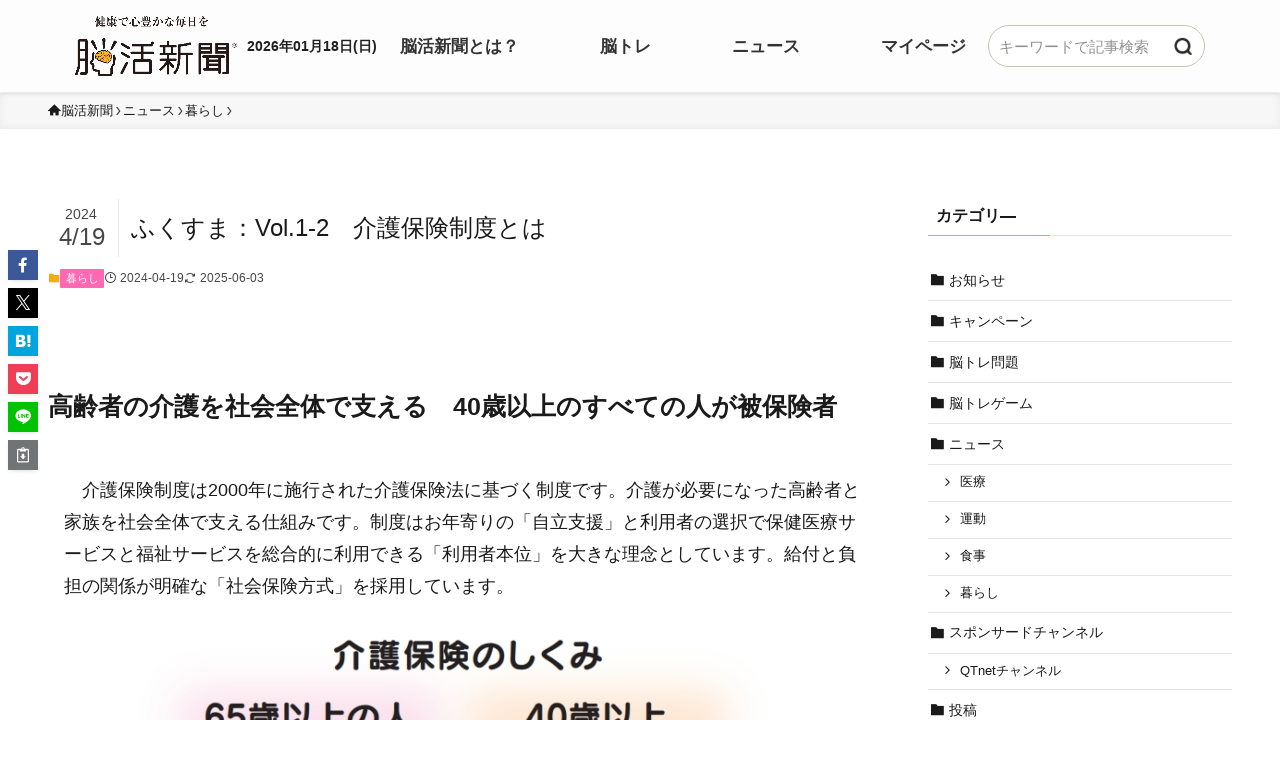

--- FILE ---
content_type: text/html; charset=UTF-8
request_url: https://noukatsu-shimbun.jp/2024/04/19/18136/
body_size: 130331
content:

<!DOCTYPE html>
<html lang="ja" data-loaded="false" data-scrolled="false" data-spmenu="closed">
<head>
<!-- ここから追加 -->
<!-- ここまで追加 -->
<meta charset="utf-8">
<meta name="format-detection" content="telephone=no">
<meta http-equiv="X-UA-Compatible" content="IE=edge">
<meta name="viewport" content="width=device-width, viewport-fit=cover">
<!-- ここから追加 -->
<!-- Google Tag Manager -->
<script>(function(w,d,s,l,i){w[l]=w[l]||[];w[l].push({'gtm.start':
new Date().getTime(),event:'gtm.js'});var f=d.getElementsByTagName(s)[0],
j=d.createElement(s),dl=l!='dataLayer'?'&l='+l:'';j.async=true;j.src=
'https://www.googletagmanager.com/gtm.js?id='+i+dl;f.parentNode.insertBefore(j,f);
})(window,document,'script','dataLayer','GTM-NNTG2VX');</script>
<!-- End Google Tag Manager -->
<meta name="facebook-domain-verification" content="qi926rugu401s6fes7m0kbhp5fddy7" /><link rel="apple-touch-icon" href="/wp-content/page-media/noukatsu_icon.png">
<!-- ここまで追加 -->
	<script type="text/javascript">function theChampLoadEvent(e){var t=window.onload;if(typeof window.onload!="function"){window.onload=e}else{window.onload=function(){t();e()}}}</script>
		<script type="text/javascript">var theChampDefaultLang = 'ja', theChampCloseIconPath = 'https://noukatsu-shimbun.jp/wp-content/plugins/super-socializer/images/close.png';</script>
		<script>var theChampSiteUrl = 'https://noukatsu-shimbun.jp', theChampVerified = 0, theChampEmailPopup = 0, heateorSsMoreSharePopupSearchText = 'Search';</script>
			<script>var theChampLoadingImgPath = 'https://noukatsu-shimbun.jp/wp-content/plugins/super-socializer/images/ajax_loader.gif'; var theChampAjaxUrl = 'https://noukatsu-shimbun.jp/wp-admin/admin-ajax.php'; var theChampRedirectionUrl = '/mypage'; var theChampRegRedirectionUrl = '/mypage'; </script>
				<script> var theChampFBKey = '907916377152180', theChampSameTabLogin = '0', theChampVerified = 0; var theChampAjaxUrl = 'https://noukatsu-shimbun.jp/wp-admin/admin-ajax.php'; var theChampPopupTitle = ''; var theChampEmailPopup = 0; var theChampEmailAjaxUrl = 'https://noukatsu-shimbun.jp/wp-admin/admin-ajax.php'; var theChampEmailPopupTitle = ''; var theChampEmailPopupErrorMsg = ''; var theChampEmailPopupUniqueId = ''; var theChampEmailPopupVerifyMessage = ''; var theChampSteamAuthUrl = ""; var theChampCurrentPageUrl = 'https%3A%2F%2Fnoukatsu-shimbun.jp%2F2024%2F04%2F19%2F18136%2F';  var heateorMSEnabled = 0, theChampTwitterAuthUrl = theChampSiteUrl + "?SuperSocializerAuth=Twitter&super_socializer_redirect_to=" + theChampCurrentPageUrl, theChampLineAuthUrl = theChampSiteUrl + "?SuperSocializerAuth=Line&super_socializer_redirect_to=" + theChampCurrentPageUrl, theChampLiveAuthUrl = theChampSiteUrl + "?SuperSocializerAuth=Live&super_socializer_redirect_to=" + theChampCurrentPageUrl, theChampFacebookAuthUrl = theChampSiteUrl + "?SuperSocializerAuth=Facebook&super_socializer_redirect_to=" + theChampCurrentPageUrl, theChampYahooAuthUrl = theChampSiteUrl + "?SuperSocializerAuth=Yahoo&super_socializer_redirect_to=" + theChampCurrentPageUrl, theChampGoogleAuthUrl = theChampSiteUrl + "?SuperSocializerAuth=Google&super_socializer_redirect_to=" + theChampCurrentPageUrl, theChampYoutubeAuthUrl = theChampSiteUrl + "?SuperSocializerAuth=Youtube&super_socializer_redirect_to=" + theChampCurrentPageUrl, theChampVkontakteAuthUrl = theChampSiteUrl + "?SuperSocializerAuth=Vkontakte&super_socializer_redirect_to=" + theChampCurrentPageUrl, theChampLinkedinAuthUrl = theChampSiteUrl + "?SuperSocializerAuth=Linkedin&super_socializer_redirect_to=" + theChampCurrentPageUrl, theChampInstagramAuthUrl = theChampSiteUrl + "?SuperSocializerAuth=Instagram&super_socializer_redirect_to=" + theChampCurrentPageUrl, theChampWordpressAuthUrl = theChampSiteUrl + "?SuperSocializerAuth=Wordpress&super_socializer_redirect_to=" + theChampCurrentPageUrl, theChampDribbbleAuthUrl = theChampSiteUrl + "?SuperSocializerAuth=Dribbble&super_socializer_redirect_to=" + theChampCurrentPageUrl, theChampGithubAuthUrl = theChampSiteUrl + "?SuperSocializerAuth=Github&super_socializer_redirect_to=" + theChampCurrentPageUrl, theChampSpotifyAuthUrl = theChampSiteUrl + "?SuperSocializerAuth=Spotify&super_socializer_redirect_to=" + theChampCurrentPageUrl, theChampKakaoAuthUrl = theChampSiteUrl + "?SuperSocializerAuth=Kakao&super_socializer_redirect_to=" + theChampCurrentPageUrl, theChampTwitchAuthUrl = theChampSiteUrl + "?SuperSocializerAuth=Twitch&super_socializer_redirect_to=" + theChampCurrentPageUrl, theChampRedditAuthUrl = theChampSiteUrl + "?SuperSocializerAuth=Reddit&super_socializer_redirect_to=" + theChampCurrentPageUrl, theChampDisqusAuthUrl = theChampSiteUrl + "?SuperSocializerAuth=Disqus&super_socializer_redirect_to=" + theChampCurrentPageUrl, theChampDropboxAuthUrl = theChampSiteUrl + "?SuperSocializerAuth=Dropbox&super_socializer_redirect_to=" + theChampCurrentPageUrl, theChampFoursquareAuthUrl = theChampSiteUrl + "?SuperSocializerAuth=Foursquare&super_socializer_redirect_to=" + theChampCurrentPageUrl, theChampAmazonAuthUrl = theChampSiteUrl + "?SuperSocializerAuth=Amazon&super_socializer_redirect_to=" + theChampCurrentPageUrl, theChampStackoverflowAuthUrl = theChampSiteUrl + "?SuperSocializerAuth=Stackoverflow&super_socializer_redirect_to=" + theChampCurrentPageUrl, theChampDiscordAuthUrl = theChampSiteUrl + "?SuperSocializerAuth=Discord&super_socializer_redirect_to=" + theChampCurrentPageUrl, theChampMailruAuthUrl = theChampSiteUrl + "?SuperSocializerAuth=Mailru&super_socializer_redirect_to=" + theChampCurrentPageUrl, theChampYandexAuthUrl = theChampSiteUrl + "?SuperSocializerAuth=Yandex&super_socializer_redirect_to=" + theChampCurrentPageUrl; theChampOdnoklassnikiAuthUrl = theChampSiteUrl + "?SuperSocializerAuth=Odnoklassniki&super_socializer_redirect_to=" + theChampCurrentPageUrl;</script>
			<style type="text/css">
						.the_champ_button_instagram span.the_champ_svg,a.the_champ_instagram span.the_champ_svg{background:radial-gradient(circle at 30% 107%,#fdf497 0,#fdf497 5%,#fd5949 45%,#d6249f 60%,#285aeb 90%)}
					.the_champ_horizontal_sharing .the_champ_svg,.heateor_ss_standard_follow_icons_container .the_champ_svg{
					color: #fff;
				border-width: 0px;
		border-style: solid;
		border-color: transparent;
	}
		.the_champ_horizontal_sharing .theChampTCBackground{
		color:#666;
	}
		.the_champ_horizontal_sharing span.the_champ_svg:hover,.heateor_ss_standard_follow_icons_container span.the_champ_svg:hover{
				border-color: transparent;
	}
		.the_champ_vertical_sharing span.the_champ_svg,.heateor_ss_floating_follow_icons_container span.the_champ_svg{
					color: #fff;
				border-width: 0px;
		border-style: solid;
		border-color: transparent;
	}
		.the_champ_vertical_sharing .theChampTCBackground{
		color:#666;
	}
		.the_champ_vertical_sharing span.the_champ_svg:hover,.heateor_ss_floating_follow_icons_container span.the_champ_svg:hover{
						border-color: transparent;
		}
	@media screen and (max-width:783px){.the_champ_vertical_sharing{display:none!important}}div.heateor_ss_mobile_footer{display:none;}@media screen and (max-width:783px){div.the_champ_bottom_sharing div.the_champ_sharing_ul .theChampTCBackground{width:100%!important;background-color:white}div.the_champ_bottom_sharing{width:100%!important;left:0!important;}div.the_champ_bottom_sharing a{width:14.285714285714% !important;margin:0!important;padding:0!important;}div.the_champ_bottom_sharing .the_champ_svg{width:100%!important;}div.the_champ_bottom_sharing div.theChampTotalShareCount{font-size:.7em!important;line-height:28px!important}div.the_champ_bottom_sharing div.theChampTotalShareText{font-size:.5em!important;line-height:0px!important}div.heateor_ss_mobile_footer{display:block;height:40px;}.the_champ_bottom_sharing{padding:0!important;display:block!important;width: auto!important;bottom:-2px!important;top: auto!important;}.the_champ_bottom_sharing .the_champ_square_count{line-height: inherit;}.the_champ_bottom_sharing .theChampSharingArrow{display:none;}.the_champ_bottom_sharing .theChampTCBackground{margin-right: 1.1em !important}}</style>
	<meta name='robots' content='max-image-preview:large' />
<link rel='dns-prefetch' href='//code.jquery.com' />
<link rel='dns-prefetch' href='//noukatsu-shimbun-pf-prod-bucket.s3.ap-northeast-1.amazonaws.com' />
<link rel="alternate" type="application/rss+xml" title="脳活新聞 &raquo; フィード" href="https://noukatsu-shimbun.jp/feed/" />
<link rel="alternate" type="application/rss+xml" title="脳活新聞 &raquo; コメントフィード" href="https://noukatsu-shimbun.jp/comments/feed/" />
<script type="text/javascript" id="wpp-js" src="https://noukatsu-shimbun.jp/wp-content/plugins/wordpress-popular-posts/assets/js/wpp.min.js?ver=7.2.0" data-sampling="1" data-sampling-rate="1000" data-api-url="https://noukatsu-shimbun.jp/wp-json/wordpress-popular-posts" data-post-id="18136" data-token="c94269b900" data-lang="0" data-debug="0"></script>
<link rel="alternate" type="application/rss+xml" title="脳活新聞 &raquo; ふくすま：Vol.1-2　介護保険制度とは のコメントのフィード" href="https://noukatsu-shimbun.jp/2024/04/19/18136/feed/" />

<!-- SEO SIMPLE PACK 3.2.0 -->
<title>ふくすま：Vol.1-2　介護保険制度とは | 脳活新聞</title>
<meta name="description" content="介護保険制度は2000年に施行された介護保険法に基づく制度で、介護が必要になった高齢者と家族を社会全体で支える仕組みです。">
<meta name="keywords" content="脳活,脳トレ,認知症,物忘れ,睡眠,不眠,難聴,歯周病,快便,脳活新聞">
<link rel="canonical" href="https://noukatsu-shimbun.jp/2024/04/19/18136/">
<meta property="og:locale" content="ja_JP">
<meta property="og:type" content="article">
<meta property="og:image" content="https://noukatsu-shimbun.jp/wp-content/uploads/2024/04/7887897bb110591f5cc5562c4eb602a4.jpg">
<meta property="og:title" content="ふくすま：Vol.1-2　介護保険制度とは | 脳活新聞">
<meta property="og:description" content="介護保険制度は2000年に施行された介護保険法に基づく制度で、介護が必要になった高齢者と家族を社会全体で支える仕組みです。">
<meta property="og:url" content="https://noukatsu-shimbun.jp/2024/04/19/18136/">
<meta property="og:site_name" content="脳活新聞">
<meta name="twitter:card" content="summary_large_image">
<!-- / SEO SIMPLE PACK -->

<link rel='stylesheet' id='font-awesome-all-css' href='https://noukatsu-shimbun.jp/wp-content/themes/swell/assets/font-awesome/v6/css/all.min.css?ver=2.13.0' type='text/css' media='all' />
<link rel='stylesheet' id='wp-block-library-css' href='https://noukatsu-shimbun.jp/wp-includes/css/dist/block-library/style.min.css?ver=6.6.2' type='text/css' media='all' />
<link rel='stylesheet' id='swell-icons-css' href='https://noukatsu-shimbun.jp/wp-content/themes/swell/build/css/swell-icons.css?ver=2.13.0' type='text/css' media='all' />
<link rel='stylesheet' id='main_style-css' href='https://noukatsu-shimbun.jp/wp-content/themes/swell/build/css/main.css?ver=2.13.0' type='text/css' media='all' />
<link rel='stylesheet' id='swell_blocks-css' href='https://noukatsu-shimbun.jp/wp-content/themes/swell/build/css/blocks.css?ver=2.13.0' type='text/css' media='all' />
<style id='swell_custom-inline-css' type='text/css'>
:root{--swl-fz--content:16px;--swl-font_family:"游ゴシック体", "Yu Gothic", YuGothic, "Hiragino Kaku Gothic ProN", "Hiragino Sans", Meiryo, sans-serif;--swl-font_weight:500;--color_main:#f7aa11;--color_text:#333;--color_link:#1176d4;--color_htag:#f7aa11;--color_bg:#fdfdfd;--color_gradient1:#fce0d6;--color_gradient2:#ff9b87;--color_main_thin:rgba(255, 213, 21, 0.05 );--color_main_dark:rgba(185, 128, 13, 1 );--color_list_check:#f7aa11;--color_list_num:#f7aa11;--color_list_good:#86dd7b;--color_list_triangle:#f4e03a;--color_list_bad:#f36060;--color_faq_q:#d55656;--color_faq_a:#6599b7;--color_icon_good:#3cd250;--color_icon_good_bg:#ecffe9;--color_icon_bad:#4b73eb;--color_icon_bad_bg:#eafaff;--color_icon_info:#f578b4;--color_icon_info_bg:#fff0fa;--color_icon_announce:#ffa537;--color_icon_announce_bg:#fff5f0;--color_icon_pen:#7a7a7a;--color_icon_pen_bg:#f7f7f7;--color_icon_book:#787364;--color_icon_book_bg:#f8f6ef;--color_icon_point:#ffa639;--color_icon_check:#86d67c;--color_icon_batsu:#f36060;--color_icon_hatena:#5295cc;--color_icon_caution:#f7da38;--color_icon_memo:#84878a;--color_deep01:#e44141;--color_deep02:#3d79d5;--color_deep03:#63a84d;--color_deep04:#f09f4d;--color_pale01:#fff2f0;--color_pale02:#f3f8fd;--color_pale03:#f1f9ee;--color_pale04:#fdf9ee;--color_mark_blue:#b7e3ff;--color_mark_green:#bdf9c3;--color_mark_yellow:#fcf69f;--color_mark_orange:#ffddbc;--border01:solid 1px var(--color_main);--border02:double 4px var(--color_main);--border03:dashed 2px var(--color_border);--border04:solid 4px var(--color_gray);--card_posts_thumb_ratio:56.25%;--list_posts_thumb_ratio:61.805%;--big_posts_thumb_ratio:56.25%;--thumb_posts_thumb_ratio:61.805%;--blogcard_thumb_ratio:56.25%;--color_header_bg:#fdfdfd;--color_header_text:#333;--color_footer_bg:#f7aa11;--color_footer_text:#ffffff;--container_size:1200px;--article_size:900px;--logo_size_sp:60px;--logo_size_pc:60px;--logo_size_pcfix:32px;}.swl-cell-bg[data-icon="doubleCircle"]{--cell-icon-color:#ffc977}.swl-cell-bg[data-icon="circle"]{--cell-icon-color:#94e29c}.swl-cell-bg[data-icon="triangle"]{--cell-icon-color:#eeda2f}.swl-cell-bg[data-icon="close"]{--cell-icon-color:#ec9191}.swl-cell-bg[data-icon="hatena"]{--cell-icon-color:#93c9da}.swl-cell-bg[data-icon="check"]{--cell-icon-color:#94e29c}.swl-cell-bg[data-icon="line"]{--cell-icon-color:#9b9b9b}.cap_box[data-colset="col1"]{--capbox-color:#f59b5f;--capbox-color--bg:#fff8eb}.cap_box[data-colset="col2"]{--capbox-color:#5fb9f5;--capbox-color--bg:#edf5ff}.cap_box[data-colset="col3"]{--capbox-color:#2fcd90;--capbox-color--bg:#eafaf2}.red_{--the-btn-color:#f7aa11;--the-btn-color2:#ffbc49;--the-solid-shadow: rgba(185, 128, 13, 1 )}.blue_{--the-btn-color:#338df4;--the-btn-color2:#35eaff;--the-solid-shadow: rgba(38, 106, 183, 1 )}.green_{--the-btn-color:#4ab73c;--the-btn-color2:#7bf7bd;--the-solid-shadow: rgba(56, 137, 45, 1 )}.is-style-btn_normal{--the-btn-radius:80px}.is-style-btn_solid{--the-btn-radius:80px}.is-style-btn_shiny{--the-btn-radius:80px}.is-style-btn_line{--the-btn-radius:80px}.post_content blockquote{padding:1.5em 2em 1.5em 3em}.post_content blockquote::before{content:"";display:block;width:5px;height:calc(100% - 3em);top:1.5em;left:1.5em;border-left:solid 1px rgba(180,180,180,.75);border-right:solid 1px rgba(180,180,180,.75);}.mark_blue{background:-webkit-linear-gradient(transparent 64%,var(--color_mark_blue) 0%);background:linear-gradient(transparent 64%,var(--color_mark_blue) 0%)}.mark_green{background:-webkit-linear-gradient(transparent 64%,var(--color_mark_green) 0%);background:linear-gradient(transparent 64%,var(--color_mark_green) 0%)}.mark_yellow{background:-webkit-linear-gradient(transparent 64%,var(--color_mark_yellow) 0%);background:linear-gradient(transparent 64%,var(--color_mark_yellow) 0%)}.mark_orange{background:-webkit-linear-gradient(transparent 64%,var(--color_mark_orange) 0%);background:linear-gradient(transparent 64%,var(--color_mark_orange) 0%)}[class*="is-style-icon_"]{color:#333;border-width:0}[class*="is-style-big_icon_"]{border-width:2px;border-style:solid}[data-col="gray"] .c-balloon__text{background:#f7f7f7;border-color:#ccc}[data-col="gray"] .c-balloon__before{border-right-color:#f7f7f7}[data-col="green"] .c-balloon__text{background:#d1f8c2;border-color:#9ddd93}[data-col="green"] .c-balloon__before{border-right-color:#d1f8c2}[data-col="blue"] .c-balloon__text{background:#e2f6ff;border-color:#93d2f0}[data-col="blue"] .c-balloon__before{border-right-color:#e2f6ff}[data-col="red"] .c-balloon__text{background:#ffebeb;border-color:#f48789}[data-col="red"] .c-balloon__before{border-right-color:#ffebeb}[data-col="yellow"] .c-balloon__text{background:#f9f7d2;border-color:#fbe593}[data-col="yellow"] .c-balloon__before{border-right-color:#f9f7d2}.-type-list2 .p-postList__body::after,.-type-big .p-postList__body::after{content: "READ MORE »";}.c-postThumb__cat{background-color:#f7aa11;color:#fff;background-image: repeating-linear-gradient(-45deg,rgba(255,255,255,.1),rgba(255,255,255,.1) 6px,transparent 6px,transparent 12px)}.post_content h2:where(:not([class^="swell-block-"]):not(.faq_q):not(.p-postList__title)){background:var(--color_htag);padding:.75em 1em;color:#fff}.post_content h2:where(:not([class^="swell-block-"]):not(.faq_q):not(.p-postList__title))::before{position:absolute;display:block;pointer-events:none;content:"";top:-4px;left:0;width:100%;height:calc(100% + 4px);box-sizing:content-box;border-top:solid 2px var(--color_htag);border-bottom:solid 2px var(--color_htag)}.post_content h3:where(:not([class^="swell-block-"]):not(.faq_q):not(.p-postList__title)){padding:0 .5em .5em}.post_content h3:where(:not([class^="swell-block-"]):not(.faq_q):not(.p-postList__title))::before{content:"";width:100%;height:2px;background: repeating-linear-gradient(90deg, var(--color_htag) 0%, var(--color_htag) 29.3%, rgba(150,150,150,.2) 29.3%, rgba(150,150,150,.2) 100%)}.post_content h4:where(:not([class^="swell-block-"]):not(.faq_q):not(.p-postList__title)){padding:0 0 0 16px;border-left:solid 2px var(--color_htag)}.l-header{box-shadow: 0 1px 4px rgba(0,0,0,.12)}.l-header__menuBtn{order:1}.l-header__customBtn{order:3}.c-gnav a::after{background:var(--color_main);width:100%;height:2px;transform:scaleX(0)}.p-spHeadMenu .menu-item.-current{border-bottom-color:var(--color_main)}.c-gnav > li:hover > a::after,.c-gnav > .-current > a::after{transform: scaleX(1)}.c-gnav .sub-menu{color:#333;background:#fff}.l-fixHeader::before{opacity:1}#pagetop{border-radius:50%}.c-widget__title.-spmenu{padding:.5em .75em;border-radius:var(--swl-radius--2, 0px);background:var(--color_main);color:#fff;}.c-widget__title.-footer{padding:.5em}.c-widget__title.-footer::before{content:"";bottom:0;left:0;width:40%;z-index:1;background:var(--color_main)}.c-widget__title.-footer::after{content:"";bottom:0;left:0;width:100%;background:var(--color_border)}.c-secTitle{border-left:solid 2px var(--color_main);padding:0em .75em}.p-spMenu{color:#333}.p-spMenu__inner::before{background:#fdfdfd;opacity:1}.p-spMenu__overlay{background:#000;opacity:0.6}[class*="page-numbers"]{color:#fff;background-color:#dedede}a{text-decoration: none}.l-topTitleArea.c-filterLayer::before{background-color:#000;opacity:0.2;content:""}@media screen and (min-width: 960px){:root{}}@media screen and (max-width: 959px){:root{}.l-header__logo{order:2;text-align:center}}@media screen and (min-width: 600px){:root{--swl-fz--content:18px;}}@media screen and (max-width: 599px){:root{}}@media (min-width: 1108px) {.alignwide{left:-100px;width:calc(100% + 200px);}}@media (max-width: 1108px) {.-sidebar-off .swell-block-fullWide__inner.l-container .alignwide{left:0px;width:100%;}}.l-fixHeader .l-fixHeader__gnav{order:0}[data-scrolled=true] .l-fixHeader[data-ready]{opacity:1;-webkit-transform:translateY(0)!important;transform:translateY(0)!important;visibility:visible}.-body-solid .l-fixHeader{box-shadow:0 2px 4px var(--swl-color_shadow)}.l-fixHeader__inner{align-items:stretch;color:var(--color_header_text);display:flex;padding-bottom:0;padding-top:0;position:relative;z-index:1}.l-fixHeader__logo{align-items:center;display:flex;line-height:1;margin-right:24px;order:0;padding:16px 0}.is-style-btn_normal a,.is-style-btn_shiny a{box-shadow:var(--swl-btn_shadow)}.c-shareBtns__btn,.is-style-balloon>.c-tabList .c-tabList__button,.p-snsCta,[class*=page-numbers]{box-shadow:var(--swl-box_shadow)}.p-articleThumb__img,.p-articleThumb__youtube{box-shadow:var(--swl-img_shadow)}.p-pickupBanners__item .c-bannerLink,.p-postList__thumb{box-shadow:0 2px 8px rgba(0,0,0,.1),0 4px 4px -4px rgba(0,0,0,.1)}.p-postList.-w-ranking li:before{background-image:repeating-linear-gradient(-45deg,hsla(0,0%,100%,.1),hsla(0,0%,100%,.1) 6px,transparent 0,transparent 12px);box-shadow:1px 1px 4px rgba(0,0,0,.2)}@media (min-width:960px){.-series .l-header__inner{align-items:stretch;display:flex}.-series .l-header__logo{align-items:center;display:flex;flex-wrap:wrap;margin-right:24px;padding:16px 0}.-series .l-header__logo .c-catchphrase{font-size:13px;padding:4px 0}.-series .c-headLogo{margin-right:16px}.-series-right .l-header__inner{justify-content:space-between}.-series-right .c-gnavWrap{margin-left:auto}.-series-right .w-header{margin-left:12px}.-series-left .w-header{margin-left:auto}}@media (min-width:960px) and (min-width:600px){.-series .c-headLogo{max-width:400px}}.c-gnav .sub-menu a:before,.c-listMenu a:before{-webkit-font-smoothing:antialiased;-moz-osx-font-smoothing:grayscale;font-family:icomoon!important;font-style:normal;font-variant:normal;font-weight:400;line-height:1;text-transform:none}.c-submenuToggleBtn{display:none}.c-listMenu a{padding:.75em 1em .75em 1.5em;transition:padding .25s}.c-listMenu a:hover{padding-left:1.75em;padding-right:.75em}.c-gnav .sub-menu a:before,.c-listMenu a:before{color:inherit;content:"\e921";display:inline-block;left:2px;position:absolute;top:50%;-webkit-transform:translateY(-50%);transform:translateY(-50%);vertical-align:middle}.widget_categories>ul>.cat-item>a,.wp-block-categories-list>li>a{padding-left:1.75em}.c-listMenu .children,.c-listMenu .sub-menu{margin:0}.c-listMenu .children a,.c-listMenu .sub-menu a{font-size:.9em;padding-left:2.5em}.c-listMenu .children a:before,.c-listMenu .sub-menu a:before{left:1em}.c-listMenu .children a:hover,.c-listMenu .sub-menu a:hover{padding-left:2.75em}.c-listMenu .children ul a,.c-listMenu .sub-menu ul a{padding-left:3.25em}.c-listMenu .children ul a:before,.c-listMenu .sub-menu ul a:before{left:1.75em}.c-listMenu .children ul a:hover,.c-listMenu .sub-menu ul a:hover{padding-left:3.5em}.c-gnav li:hover>.sub-menu{opacity:1;visibility:visible}.c-gnav .sub-menu:before{background:inherit;content:"";height:100%;left:0;position:absolute;top:0;width:100%;z-index:0}.c-gnav .sub-menu .sub-menu{left:100%;top:0;z-index:-1}.c-gnav .sub-menu a{padding-left:2em}.c-gnav .sub-menu a:before{left:.5em}.c-gnav .sub-menu a:hover .ttl{left:4px}:root{--color_content_bg:var(--color_bg);}.c-widget__title.-side{padding:.5em}.c-widget__title.-side::before{content:"";bottom:0;left:0;width:40%;z-index:1;background:var(--color_main)}.c-widget__title.-side::after{content:"";bottom:0;left:0;width:100%;background:var(--color_border)}.c-shareBtns__item:not(:last-child){margin-right:4px}.c-shareBtns__btn{padding:8px 0}@media screen and (min-width: 960px){:root{}}@media screen and (max-width: 959px){:root{}}@media screen and (min-width: 600px){:root{}}@media screen and (max-width: 599px){:root{}}.swell-block-fullWide__inner.l-container{--swl-fw_inner_pad:var(--swl-pad_container,0px)}@media (min-width:960px){.-sidebar-on .l-content .alignfull,.-sidebar-on .l-content .alignwide{left:-16px;width:calc(100% + 32px)}.swell-block-fullWide__inner.l-article{--swl-fw_inner_pad:var(--swl-pad_post_content,0px)}.-sidebar-on .swell-block-fullWide__inner .alignwide{left:0;width:100%}.-sidebar-on .swell-block-fullWide__inner .alignfull{left:calc(0px - var(--swl-fw_inner_pad, 0))!important;margin-left:0!important;margin-right:0!important;width:calc(100% + var(--swl-fw_inner_pad, 0)*2)!important}}.p-relatedPosts .p-postList__item{margin-bottom:1.5em}.p-relatedPosts .p-postList__times,.p-relatedPosts .p-postList__times>:last-child{margin-right:0}@media (min-width:600px){.p-relatedPosts .p-postList__item{width:33.33333%}}@media screen and (min-width:600px) and (max-width:1239px){.p-relatedPosts .p-postList__item:nth-child(7),.p-relatedPosts .p-postList__item:nth-child(8){display:none}}@media screen and (min-width:1240px){.p-relatedPosts .p-postList__item{width:25%}}.-index-off .p-toc,.swell-toc-placeholder:empty{display:none}.p-toc.-modal{height:100%;margin:0;overflow-y:auto;padding:0}#main_content .p-toc{border-radius:var(--swl-radius--2,0);margin:4em auto;max-width:800px}#sidebar .p-toc{margin-top:-.5em}.p-toc .__pn:before{content:none!important;counter-increment:none}.p-toc .__prev{margin:0 0 1em}.p-toc .__next{margin:1em 0 0}.p-toc.is-omitted:not([data-omit=ct]) [data-level="2"] .p-toc__childList{height:0;margin-bottom:-.5em;visibility:hidden}.p-toc.is-omitted:not([data-omit=nest]){position:relative}.p-toc.is-omitted:not([data-omit=nest]):before{background:linear-gradient(hsla(0,0%,100%,0),var(--color_bg));bottom:5em;content:"";height:4em;left:0;opacity:.75;pointer-events:none;position:absolute;width:100%;z-index:1}.p-toc.is-omitted:not([data-omit=nest]):after{background:var(--color_bg);bottom:0;content:"";height:5em;left:0;opacity:.75;position:absolute;width:100%;z-index:1}.p-toc.is-omitted:not([data-omit=nest]) .__next,.p-toc.is-omitted:not([data-omit=nest]) [data-omit="1"]{display:none}.p-toc .p-toc__expandBtn{background-color:#f7f7f7;border:rgba(0,0,0,.2);border-radius:5em;box-shadow:0 0 0 1px #bbb;color:#333;display:block;font-size:14px;line-height:1.5;margin:.75em auto 0;min-width:6em;padding:.5em 1em;position:relative;transition:box-shadow .25s;z-index:2}.p-toc[data-omit=nest] .p-toc__expandBtn{display:inline-block;font-size:13px;margin:0 0 0 1.25em;padding:.5em .75em}.p-toc:not([data-omit=nest]) .p-toc__expandBtn:after,.p-toc:not([data-omit=nest]) .p-toc__expandBtn:before{border-top-color:inherit;border-top-style:dotted;border-top-width:3px;content:"";display:block;height:1px;position:absolute;top:calc(50% - 1px);transition:border-color .25s;width:100%;width:22px}.p-toc:not([data-omit=nest]) .p-toc__expandBtn:before{right:calc(100% + 1em)}.p-toc:not([data-omit=nest]) .p-toc__expandBtn:after{left:calc(100% + 1em)}.p-toc.is-expanded .p-toc__expandBtn{border-color:transparent}.p-toc__ttl{display:block;font-size:1.2em;line-height:1;position:relative;text-align:center}.p-toc__ttl:before{content:"\e918";display:inline-block;font-family:icomoon;margin-right:.5em;padding-bottom:2px;vertical-align:middle}#index_modal .p-toc__ttl{margin-bottom:.5em}.p-toc__list li{line-height:1.6}.p-toc__list>li+li{margin-top:.5em}.p-toc__list .p-toc__childList{padding-left:.5em}.p-toc__list [data-level="3"]{font-size:.9em}.p-toc__list .mininote{display:none}.post_content .p-toc__list{padding-left:0}#sidebar .p-toc__list{margin-bottom:0}#sidebar .p-toc__list .p-toc__childList{padding-left:0}.p-toc__link{color:inherit;font-size:inherit;text-decoration:none}.p-toc__link:hover{opacity:.8}.p-toc.-double{background:var(--color_gray);background:linear-gradient(-45deg,transparent 25%,var(--color_gray) 25%,var(--color_gray) 50%,transparent 50%,transparent 75%,var(--color_gray) 75%,var(--color_gray));background-clip:padding-box;background-size:4px 4px;border-bottom:4px double var(--color_border);border-top:4px double var(--color_border);padding:1.5em 1em 1em}.p-toc.-double .p-toc__ttl{margin-bottom:.75em}@media (min-width:960px){#main_content .p-toc{width:92%}}@media (hover:hover){.p-toc .p-toc__expandBtn:hover{border-color:transparent;box-shadow:0 0 0 2px currentcolor}}@media (min-width:600px){.p-toc.-double{padding:2em}}.p-pnLinks{align-items:stretch;display:flex;justify-content:space-between;margin:2em 0}.p-pnLinks__item{font-size:3vw;position:relative;width:49%}.p-pnLinks__item:before{content:"";display:block;height:.5em;pointer-events:none;position:absolute;top:50%;width:.5em;z-index:1}.p-pnLinks__item.-prev:before{border-bottom:1px solid;border-left:1px solid;left:.35em;-webkit-transform:rotate(45deg) translateY(-50%);transform:rotate(45deg) translateY(-50%)}.p-pnLinks__item.-prev .p-pnLinks__thumb{margin-right:8px}.p-pnLinks__item.-next .p-pnLinks__link{justify-content:flex-end}.p-pnLinks__item.-next:before{border-bottom:1px solid;border-right:1px solid;right:.35em;-webkit-transform:rotate(-45deg) translateY(-50%);transform:rotate(-45deg) translateY(-50%)}.p-pnLinks__item.-next .p-pnLinks__thumb{margin-left:8px;order:2}.p-pnLinks__item.-next:first-child{margin-left:auto}.p-pnLinks__link{align-items:center;border-radius:var(--swl-radius--2,0);color:inherit;display:flex;height:100%;line-height:1.4;min-height:4em;padding:.6em 1em .5em;position:relative;text-decoration:none;transition:box-shadow .25s;width:100%}.p-pnLinks__thumb{border-radius:var(--swl-radius--4,0);height:32px;-o-object-fit:cover;object-fit:cover;width:48px}.p-pnLinks .-prev .p-pnLinks__link{border-left:1.25em solid var(--color_main)}.p-pnLinks .-prev:before{color:#fff}.p-pnLinks .-next .p-pnLinks__link{border-right:1.25em solid var(--color_main)}.p-pnLinks .-next:before{color:#fff}@media not all and (min-width:960px){.p-pnLinks.-thumb-on{display:block}.p-pnLinks.-thumb-on .p-pnLinks__item{width:100%}}@media (min-width:600px){.p-pnLinks__item{font-size:13px}.p-pnLinks__thumb{height:48px;width:72px}.p-pnLinks__title{transition:-webkit-transform .25s;transition:transform .25s;transition:transform .25s,-webkit-transform .25s}.-prev>.p-pnLinks__link:hover .p-pnLinks__title{-webkit-transform:translateX(4px);transform:translateX(4px)}.-next>.p-pnLinks__link:hover .p-pnLinks__title{-webkit-transform:translateX(-4px);transform:translateX(-4px)}.p-pnLinks .-prev .p-pnLinks__link:hover{box-shadow:1px 1px 2px var(--swl-color_shadow)}.p-pnLinks .-next .p-pnLinks__link:hover{box-shadow:-1px 1px 2px var(--swl-color_shadow)}}
</style>
<link rel='stylesheet' id='swell-parts/footer-css' href='https://noukatsu-shimbun.jp/wp-content/themes/swell/build/css/modules/parts/footer.css?ver=2.13.0' type='text/css' media='all' />
<link rel='stylesheet' id='swell-page/single-css' href='https://noukatsu-shimbun.jp/wp-content/themes/swell/build/css/modules/page/single.css?ver=2.13.0' type='text/css' media='all' />
<link rel='stylesheet' id='swell-parts/comments-css' href='https://noukatsu-shimbun.jp/wp-content/themes/swell/build/css/modules/parts/comments.css?ver=2.13.0' type='text/css' media='all' />
<style id='classic-theme-styles-inline-css' type='text/css'>
/*! This file is auto-generated */
.wp-block-button__link{color:#fff;background-color:#32373c;border-radius:9999px;box-shadow:none;text-decoration:none;padding:calc(.667em + 2px) calc(1.333em + 2px);font-size:1.125em}.wp-block-file__button{background:#32373c;color:#fff;text-decoration:none}
</style>
<style id='global-styles-inline-css' type='text/css'>
:root{--wp--preset--aspect-ratio--square: 1;--wp--preset--aspect-ratio--4-3: 4/3;--wp--preset--aspect-ratio--3-4: 3/4;--wp--preset--aspect-ratio--3-2: 3/2;--wp--preset--aspect-ratio--2-3: 2/3;--wp--preset--aspect-ratio--16-9: 16/9;--wp--preset--aspect-ratio--9-16: 9/16;--wp--preset--color--black: #000;--wp--preset--color--cyan-bluish-gray: #abb8c3;--wp--preset--color--white: #fff;--wp--preset--color--pale-pink: #f78da7;--wp--preset--color--vivid-red: #cf2e2e;--wp--preset--color--luminous-vivid-orange: #ff6900;--wp--preset--color--luminous-vivid-amber: #fcb900;--wp--preset--color--light-green-cyan: #7bdcb5;--wp--preset--color--vivid-green-cyan: #00d084;--wp--preset--color--pale-cyan-blue: #8ed1fc;--wp--preset--color--vivid-cyan-blue: #0693e3;--wp--preset--color--vivid-purple: #9b51e0;--wp--preset--color--swl-main: var(--color_main);--wp--preset--color--swl-main-thin: var(--color_main_thin);--wp--preset--color--swl-gray: var(--color_gray);--wp--preset--color--swl-deep-01: var(--color_deep01);--wp--preset--color--swl-deep-02: var(--color_deep02);--wp--preset--color--swl-deep-03: var(--color_deep03);--wp--preset--color--swl-deep-04: var(--color_deep04);--wp--preset--color--swl-pale-01: var(--color_pale01);--wp--preset--color--swl-pale-02: var(--color_pale02);--wp--preset--color--swl-pale-03: var(--color_pale03);--wp--preset--color--swl-pale-04: var(--color_pale04);--wp--preset--gradient--vivid-cyan-blue-to-vivid-purple: linear-gradient(135deg,rgba(6,147,227,1) 0%,rgb(155,81,224) 100%);--wp--preset--gradient--light-green-cyan-to-vivid-green-cyan: linear-gradient(135deg,rgb(122,220,180) 0%,rgb(0,208,130) 100%);--wp--preset--gradient--luminous-vivid-amber-to-luminous-vivid-orange: linear-gradient(135deg,rgba(252,185,0,1) 0%,rgba(255,105,0,1) 100%);--wp--preset--gradient--luminous-vivid-orange-to-vivid-red: linear-gradient(135deg,rgba(255,105,0,1) 0%,rgb(207,46,46) 100%);--wp--preset--gradient--very-light-gray-to-cyan-bluish-gray: linear-gradient(135deg,rgb(238,238,238) 0%,rgb(169,184,195) 100%);--wp--preset--gradient--cool-to-warm-spectrum: linear-gradient(135deg,rgb(74,234,220) 0%,rgb(151,120,209) 20%,rgb(207,42,186) 40%,rgb(238,44,130) 60%,rgb(251,105,98) 80%,rgb(254,248,76) 100%);--wp--preset--gradient--blush-light-purple: linear-gradient(135deg,rgb(255,206,236) 0%,rgb(152,150,240) 100%);--wp--preset--gradient--blush-bordeaux: linear-gradient(135deg,rgb(254,205,165) 0%,rgb(254,45,45) 50%,rgb(107,0,62) 100%);--wp--preset--gradient--luminous-dusk: linear-gradient(135deg,rgb(255,203,112) 0%,rgb(199,81,192) 50%,rgb(65,88,208) 100%);--wp--preset--gradient--pale-ocean: linear-gradient(135deg,rgb(255,245,203) 0%,rgb(182,227,212) 50%,rgb(51,167,181) 100%);--wp--preset--gradient--electric-grass: linear-gradient(135deg,rgb(202,248,128) 0%,rgb(113,206,126) 100%);--wp--preset--gradient--midnight: linear-gradient(135deg,rgb(2,3,129) 0%,rgb(40,116,252) 100%);--wp--preset--font-size--small: 0.9em;--wp--preset--font-size--medium: 1.1em;--wp--preset--font-size--large: 1.25em;--wp--preset--font-size--x-large: 42px;--wp--preset--font-size--xs: 0.75em;--wp--preset--font-size--huge: 1.6em;--wp--preset--spacing--20: 0.44rem;--wp--preset--spacing--30: 0.67rem;--wp--preset--spacing--40: 1rem;--wp--preset--spacing--50: 1.5rem;--wp--preset--spacing--60: 2.25rem;--wp--preset--spacing--70: 3.38rem;--wp--preset--spacing--80: 5.06rem;--wp--preset--shadow--natural: 6px 6px 9px rgba(0, 0, 0, 0.2);--wp--preset--shadow--deep: 12px 12px 50px rgba(0, 0, 0, 0.4);--wp--preset--shadow--sharp: 6px 6px 0px rgba(0, 0, 0, 0.2);--wp--preset--shadow--outlined: 6px 6px 0px -3px rgba(255, 255, 255, 1), 6px 6px rgba(0, 0, 0, 1);--wp--preset--shadow--crisp: 6px 6px 0px rgba(0, 0, 0, 1);}:where(.is-layout-flex){gap: 0.5em;}:where(.is-layout-grid){gap: 0.5em;}body .is-layout-flex{display: flex;}.is-layout-flex{flex-wrap: wrap;align-items: center;}.is-layout-flex > :is(*, div){margin: 0;}body .is-layout-grid{display: grid;}.is-layout-grid > :is(*, div){margin: 0;}:where(.wp-block-columns.is-layout-flex){gap: 2em;}:where(.wp-block-columns.is-layout-grid){gap: 2em;}:where(.wp-block-post-template.is-layout-flex){gap: 1.25em;}:where(.wp-block-post-template.is-layout-grid){gap: 1.25em;}.has-black-color{color: var(--wp--preset--color--black) !important;}.has-cyan-bluish-gray-color{color: var(--wp--preset--color--cyan-bluish-gray) !important;}.has-white-color{color: var(--wp--preset--color--white) !important;}.has-pale-pink-color{color: var(--wp--preset--color--pale-pink) !important;}.has-vivid-red-color{color: var(--wp--preset--color--vivid-red) !important;}.has-luminous-vivid-orange-color{color: var(--wp--preset--color--luminous-vivid-orange) !important;}.has-luminous-vivid-amber-color{color: var(--wp--preset--color--luminous-vivid-amber) !important;}.has-light-green-cyan-color{color: var(--wp--preset--color--light-green-cyan) !important;}.has-vivid-green-cyan-color{color: var(--wp--preset--color--vivid-green-cyan) !important;}.has-pale-cyan-blue-color{color: var(--wp--preset--color--pale-cyan-blue) !important;}.has-vivid-cyan-blue-color{color: var(--wp--preset--color--vivid-cyan-blue) !important;}.has-vivid-purple-color{color: var(--wp--preset--color--vivid-purple) !important;}.has-black-background-color{background-color: var(--wp--preset--color--black) !important;}.has-cyan-bluish-gray-background-color{background-color: var(--wp--preset--color--cyan-bluish-gray) !important;}.has-white-background-color{background-color: var(--wp--preset--color--white) !important;}.has-pale-pink-background-color{background-color: var(--wp--preset--color--pale-pink) !important;}.has-vivid-red-background-color{background-color: var(--wp--preset--color--vivid-red) !important;}.has-luminous-vivid-orange-background-color{background-color: var(--wp--preset--color--luminous-vivid-orange) !important;}.has-luminous-vivid-amber-background-color{background-color: var(--wp--preset--color--luminous-vivid-amber) !important;}.has-light-green-cyan-background-color{background-color: var(--wp--preset--color--light-green-cyan) !important;}.has-vivid-green-cyan-background-color{background-color: var(--wp--preset--color--vivid-green-cyan) !important;}.has-pale-cyan-blue-background-color{background-color: var(--wp--preset--color--pale-cyan-blue) !important;}.has-vivid-cyan-blue-background-color{background-color: var(--wp--preset--color--vivid-cyan-blue) !important;}.has-vivid-purple-background-color{background-color: var(--wp--preset--color--vivid-purple) !important;}.has-black-border-color{border-color: var(--wp--preset--color--black) !important;}.has-cyan-bluish-gray-border-color{border-color: var(--wp--preset--color--cyan-bluish-gray) !important;}.has-white-border-color{border-color: var(--wp--preset--color--white) !important;}.has-pale-pink-border-color{border-color: var(--wp--preset--color--pale-pink) !important;}.has-vivid-red-border-color{border-color: var(--wp--preset--color--vivid-red) !important;}.has-luminous-vivid-orange-border-color{border-color: var(--wp--preset--color--luminous-vivid-orange) !important;}.has-luminous-vivid-amber-border-color{border-color: var(--wp--preset--color--luminous-vivid-amber) !important;}.has-light-green-cyan-border-color{border-color: var(--wp--preset--color--light-green-cyan) !important;}.has-vivid-green-cyan-border-color{border-color: var(--wp--preset--color--vivid-green-cyan) !important;}.has-pale-cyan-blue-border-color{border-color: var(--wp--preset--color--pale-cyan-blue) !important;}.has-vivid-cyan-blue-border-color{border-color: var(--wp--preset--color--vivid-cyan-blue) !important;}.has-vivid-purple-border-color{border-color: var(--wp--preset--color--vivid-purple) !important;}.has-vivid-cyan-blue-to-vivid-purple-gradient-background{background: var(--wp--preset--gradient--vivid-cyan-blue-to-vivid-purple) !important;}.has-light-green-cyan-to-vivid-green-cyan-gradient-background{background: var(--wp--preset--gradient--light-green-cyan-to-vivid-green-cyan) !important;}.has-luminous-vivid-amber-to-luminous-vivid-orange-gradient-background{background: var(--wp--preset--gradient--luminous-vivid-amber-to-luminous-vivid-orange) !important;}.has-luminous-vivid-orange-to-vivid-red-gradient-background{background: var(--wp--preset--gradient--luminous-vivid-orange-to-vivid-red) !important;}.has-very-light-gray-to-cyan-bluish-gray-gradient-background{background: var(--wp--preset--gradient--very-light-gray-to-cyan-bluish-gray) !important;}.has-cool-to-warm-spectrum-gradient-background{background: var(--wp--preset--gradient--cool-to-warm-spectrum) !important;}.has-blush-light-purple-gradient-background{background: var(--wp--preset--gradient--blush-light-purple) !important;}.has-blush-bordeaux-gradient-background{background: var(--wp--preset--gradient--blush-bordeaux) !important;}.has-luminous-dusk-gradient-background{background: var(--wp--preset--gradient--luminous-dusk) !important;}.has-pale-ocean-gradient-background{background: var(--wp--preset--gradient--pale-ocean) !important;}.has-electric-grass-gradient-background{background: var(--wp--preset--gradient--electric-grass) !important;}.has-midnight-gradient-background{background: var(--wp--preset--gradient--midnight) !important;}.has-small-font-size{font-size: var(--wp--preset--font-size--small) !important;}.has-medium-font-size{font-size: var(--wp--preset--font-size--medium) !important;}.has-large-font-size{font-size: var(--wp--preset--font-size--large) !important;}.has-x-large-font-size{font-size: var(--wp--preset--font-size--x-large) !important;}
:where(.wp-block-post-template.is-layout-flex){gap: 1.25em;}:where(.wp-block-post-template.is-layout-grid){gap: 1.25em;}
:where(.wp-block-columns.is-layout-flex){gap: 2em;}:where(.wp-block-columns.is-layout-grid){gap: 2em;}
:root :where(.wp-block-pullquote){font-size: 1.5em;line-height: 1.6;}
</style>
<link rel='stylesheet' id='wordpress-popular-posts-css-css' href='https://noukatsu-shimbun.jp/wp-content/plugins/wordpress-popular-posts/assets/css/wpp.css?ver=7.2.0' type='text/css' media='all' />
<link rel='stylesheet' id='simple-favorites-css' href='https://noukatsu-shimbun.jp/wp-content/plugins/favorites/assets/css/favorites.css?ver=2.3.3' type='text/css' media='all' />
<link rel='stylesheet' id='dashicons-css' href='https://noukatsu-shimbun.jp/wp-includes/css/dashicons.min.css?ver=6.6.2' type='text/css' media='all' />
<link rel='stylesheet' id='thickbox-css' href='https://noukatsu-shimbun.jp/wp-includes/js/thickbox/thickbox.css?ver=6.6.2' type='text/css' media='all' />
<link rel='stylesheet' id='the_champ_frontend_css-css' href='https://noukatsu-shimbun.jp/wp-content/plugins/super-socializer/css/front.css?ver=7.13.47' type='text/css' media='all' />
<link rel='stylesheet' id='child_style-css' href='https://noukatsu-shimbun.jp/wp-content/themes/swell_child/style.css?ver=20260118' type='text/css' media='all' />
<link rel='stylesheet' id='base_style-css' href='https://noukatsu-shimbun.jp/wp-content/themes/swell_child/css/style.css?ver=20260118' type='text/css' media='all' />
<link rel='stylesheet' id='dev_style-css' href='https://noukatsu-shimbun.jp/wp-content/themes/swell_child/css/dev.css?ver=20260118' type='text/css' media='all' />
<link rel='stylesheet' id='reset_style-css' href='https://noukatsu-shimbun.jp/wp-content/themes/swell_child/css/reset.css?ver=20260118' type='text/css' media='all' />
<link rel='stylesheet' id='answer-css' href='https://noukatsu-shimbun.jp/wp-content/themes/swell_child/css/answer.css?ver=20260118' type='text/css' media='all' />
<link rel='stylesheet' id='popup-style-css' href='https://noukatsu-shimbun.jp/wp-content/plugins/custom-plugin/popup/popup.css?ver=1.1' type='text/css' media='all' />
<link rel='stylesheet' id='um_crop-css' href='https://noukatsu-shimbun.jp/wp-content/plugins/ultimate-member/assets/css/um-crop.css?ver=2.7.0' type='text/css' media='all' />
<link rel='stylesheet' id='um_modal-css' href='https://noukatsu-shimbun.jp/wp-content/plugins/ultimate-member/assets/css/um-modal.css?ver=2.7.0' type='text/css' media='all' />
<link rel='stylesheet' id='um_ui-css' href='https://noukatsu-shimbun.jp/wp-content/plugins/ultimate-member/assets/libs/jquery-ui/jquery-ui.min.css?ver=1.12.1' type='text/css' media='all' />
<link rel='stylesheet' id='um_tipsy-css' href='https://noukatsu-shimbun.jp/wp-content/plugins/ultimate-member/assets/libs/tipsy/tipsy.min.css?ver=1.0.0a' type='text/css' media='all' />
<link rel='stylesheet' id='um_raty-css' href='https://noukatsu-shimbun.jp/wp-content/plugins/ultimate-member/assets/libs/raty/um-raty.min.css?ver=2.6.0' type='text/css' media='all' />
<link rel='stylesheet' id='um_fonticons_ii-css' href='https://noukatsu-shimbun.jp/wp-content/plugins/ultimate-member/assets/libs/legacy/fonticons/fonticons-ii.min.css?ver=2.7.0' type='text/css' media='all' />
<link rel='stylesheet' id='um_fonticons_fa-css' href='https://noukatsu-shimbun.jp/wp-content/plugins/ultimate-member/assets/libs/legacy/fonticons/fonticons-fa.min.css?ver=2.7.0' type='text/css' media='all' />
<link rel='stylesheet' id='select2-css' href='https://noukatsu-shimbun.jp/wp-content/plugins/ultimate-member/assets/libs/select2/select2.min.css?ver=4.0.13' type='text/css' media='all' />
<link rel='stylesheet' id='um_styles-css' href='https://noukatsu-shimbun.jp/wp-content/plugins/ultimate-member/assets/css/um-styles.css?ver=2.7.0' type='text/css' media='all' />
<link rel='stylesheet' id='um_profile-css' href='https://noukatsu-shimbun.jp/wp-content/plugins/ultimate-member/assets/css/um-profile.css?ver=2.7.0' type='text/css' media='all' />
<link rel='stylesheet' id='um_account-css' href='https://noukatsu-shimbun.jp/wp-content/plugins/ultimate-member/assets/css/um-account.css?ver=2.7.0' type='text/css' media='all' />
<link rel='stylesheet' id='um_misc-css' href='https://noukatsu-shimbun.jp/wp-content/plugins/ultimate-member/assets/css/um-misc.css?ver=2.7.0' type='text/css' media='all' />
<link rel='stylesheet' id='um_fileupload-css' href='https://noukatsu-shimbun.jp/wp-content/plugins/ultimate-member/assets/css/um-fileupload.css?ver=2.7.0' type='text/css' media='all' />
<link rel='stylesheet' id='um_datetime-css' href='https://noukatsu-shimbun.jp/wp-content/plugins/ultimate-member/assets/css/pickadate/default.css?ver=2.7.0' type='text/css' media='all' />
<link rel='stylesheet' id='um_datetime_date-css' href='https://noukatsu-shimbun.jp/wp-content/plugins/ultimate-member/assets/css/pickadate/default.date.css?ver=2.7.0' type='text/css' media='all' />
<link rel='stylesheet' id='um_datetime_time-css' href='https://noukatsu-shimbun.jp/wp-content/plugins/ultimate-member/assets/css/pickadate/default.time.css?ver=2.7.0' type='text/css' media='all' />
<link rel='stylesheet' id='um_scrollbar-css' href='https://noukatsu-shimbun.jp/wp-content/plugins/ultimate-member/assets/css/simplebar.css?ver=2.7.0' type='text/css' media='all' />
<link rel='stylesheet' id='um_responsive-css' href='https://noukatsu-shimbun.jp/wp-content/plugins/ultimate-member/assets/css/um-responsive.css?ver=2.7.0' type='text/css' media='all' />
<link rel='stylesheet' id='um_default_css-css' href='https://noukatsu-shimbun.jp/wp-content/plugins/ultimate-member/assets/css/um-old-default.css?ver=2.7.0' type='text/css' media='all' />
<script type="text/javascript" src="https://code.jquery.com/jquery-1.12.4.min.js?ver=1.12.4" id="jquery-js"></script>
<script type="text/javascript" id="favorites-js-extra">
/* <![CDATA[ */
var favorites_data = {"ajaxurl":"https:\/\/noukatsu-shimbun.jp\/wp-admin\/admin-ajax.php","nonce":"134040e617","favorite":"\u30de\u30a4\u30da\u30fc\u30b8\u306b\u4fdd\u5b58 <i class=\"sf-icon-bookmark\"><\/i>","favorited":"\u30de\u30a4\u30da\u30fc\u30b8\u306b\u4fdd\u5b58\u4e2d <i class=\"sf-icon-bookmark\"><\/i>","includecount":"1","indicate_loading":"1","loading_text":"Loading","loading_image":"","loading_image_active":"","loading_image_preload":"","cache_enabled":"1","button_options":{"button_type":"custom","custom_colors":true,"box_shadow":true,"include_count":true,"default":{"background_default":"#ffffff","border_default":"#f7aa11","text_default":"#f7aa11","icon_default":"#f7aa11","count_default":"#f7aa11"},"active":{"background_active":"#f7aa11","border_active":"#ffffff","text_active":"#ffffff","icon_active":"#ffffff","count_active":"#ffffff"}},"authentication_modal_content":"<p>Please login to add favorites.<\/p>\n<p><a href=\"#\" data-favorites-modal-close>Dismiss this notice<\/a><\/p>\n","authentication_redirect":"","dev_mode":"","logged_in":"","user_id":"0","authentication_redirect_url":"https:\/\/noukatsu-shimbun.jp\/nnp-admin\/"};
/* ]]> */
</script>
<script type="text/javascript" src="https://noukatsu-shimbun.jp/wp-content/plugins/favorites/assets/js/favorites.min.js?ver=2.3.3" id="favorites-js"></script>
<script type="text/javascript" src="https://noukatsu-shimbun-pf-prod-bucket.s3.ap-northeast-1.amazonaws.com/js/libs/vue/3.2.4/vue.global.prod.js?ver=6.6.2" id="vue-js"></script>
<script type="text/javascript" src="https://noukatsu-shimbun-pf-prod-bucket.s3.ap-northeast-1.amazonaws.com/js/libs/axios/0.27.2/axios.min.js?ver=6.6.2" id="axios-js"></script>
<script type="text/javascript" src="https://noukatsu-shimbun-pf-prod-bucket.s3.ap-northeast-1.amazonaws.com/js/libs/chartjs/3.7.1/chart.min.js?ver=6.6.2" id="chartjs-js"></script>
<script type="text/javascript" src="https://noukatsu-shimbun-pf-prod-bucket.s3.ap-northeast-1.amazonaws.com/js/libs/v8n/1.4.0/v8n.min.js?ver=6.6.2" id="v8n-js"></script>
<script type="text/javascript" src="https://noukatsu-shimbun-pf-prod-bucket.s3.ap-northeast-1.amazonaws.com/js/libs/springin-player/springin-player.min.js?ver=6.6.2" id="springin-player-js"></script>
<script type="text/javascript" src="https://noukatsu-shimbun.jp/wp-content/plugins/custom-plugin/js/utils.js?ver=1.4.0" id="utils-script-js"></script>
<script type="text/javascript" src="https://noukatsu-shimbun.jp/wp-content/plugins/custom-plugin/js/lib/validate.js?ver=1.4.0" id="validate-script-js"></script>
<script type="text/javascript" id="api-script-js-extra">
/* <![CDATA[ */
var wpApiSettings = {"root":"https:\/\/noukatsu-shimbun.jp\/wp-json\/","nonce":"c94269b900"};
/* ]]> */
</script>
<script type="text/javascript" src="https://noukatsu-shimbun.jp/wp-content/plugins/custom-plugin/api/api.js?ver=1.4.0" id="api-script-js"></script>
<script type="text/javascript" src="https://noukatsu-shimbun.jp/wp-content/plugins/ultimate-member/assets/js/um-gdpr.min.js?ver=2.7.0" id="um-gdpr-js"></script>

<noscript><link href="https://noukatsu-shimbun.jp/wp-content/themes/swell/build/css/noscript.css" rel="stylesheet"></noscript>
<link rel="https://api.w.org/" href="https://noukatsu-shimbun.jp/wp-json/" /><link rel="alternate" title="JSON" type="application/json" href="https://noukatsu-shimbun.jp/wp-json/wp/v2/posts/18136" /><link rel='shortlink' href='https://noukatsu-shimbun.jp/?p=18136' />
		<style type="text/css">
			.um_request_name {
				display: none !important;
			}
		</style>
	            <style id="wpp-loading-animation-styles">@-webkit-keyframes bgslide{from{background-position-x:0}to{background-position-x:-200%}}@keyframes bgslide{from{background-position-x:0}to{background-position-x:-200%}}.wpp-widget-block-placeholder,.wpp-shortcode-placeholder{margin:0 auto;width:60px;height:3px;background:#dd3737;background:linear-gradient(90deg,#dd3737 0%,#571313 10%,#dd3737 100%);background-size:200% auto;border-radius:3px;-webkit-animation:bgslide 1s infinite linear;animation:bgslide 1s infinite linear}</style>
            
  <div id="point-popup">
	<div id="point-content">
        <transition name="fade">
        <div v-if="pointModel" class="cap_box_content" id="point-box" v-cloak>
            <p id="point-message">
            メダルを{{point}}枚獲得しました！
            <img
                id="point-img"
                src="/wp-content/page-media/noukatsu-medal.png"
            />
            </p>
        </div>
        </transition>
    </div>
  </div>
  <script type="text/javascript">
    let pointModel = Vue.ref(false);
    let _gotPoint = "";
    const pointPopup = (gotPoint) => {
        _gotPoint = gotPoint;
        pointModel.value = true;
        setTimeout(() => {
            pointModel.value = false;
        }, 5000);
    };

    const pointappdata = {
        setup() {
            const point = Vue.computed(() => {
            return _gotPoint;
            });

            return {
            pointModel,
            point,
            };
        },
    };
    Vue.createApp(pointappdata).mount("#point-popup");
  </script>

    <div id="continue-point-popup">
        <div id="continue-point-content">
            <transition name="fade">
                <div v-if="continuePointModel" class="cap_box_content" id="continue-point-box" v-cloak>
                    <div id="continue-point-message">
                        <div>連続{{ loginContinue }}日ログイン中！</div>
                        <div>メダルを{{ continuePoint }}枚獲得しました！
                            <img id="continue-point-img" src="/wp-content/page-media/noukatsu-medal.png" />
                        </div>
                    </div>
                    <div v-if="continueMessage" class="daily_message">{{ continueMessage }}</div>
                </div>
            </transition>
        </div>
    </div>
    <script type="text/javascript">
        // PHPから渡されたデータをJavaScriptで取得

        // Vue.jsの設定
        let continuePointModel = Vue.ref(false);
        let _continuePoint = "";
        let _loginContinue = "";
        let _continueMessage = "";

        const continuePointPopup = (params) => {
            continuePointModel.value = true;
            if (params.check_continue) {
                _loginContinue = params.login_continue;
                _continueMessage = params.check_continue.continue_message;
                _continuePoint = params.got_point;
            } else {
                _loginContinue = params.continue_info.login_continue;
                _continueMessage = params.continue_info.continue_message;
                _continuePoint = params.got_point;
            }
            setTimeout(() => {
                continuePointModel.value = false;
            }, 5000);
        };

        const continueappdata = {
            setup() {
                // Vue.computed を使用して _continuePoint をリアクティブにする
                const continuePoint = Vue.computed(() => _continuePoint);

                // loginContinue も Vue.computed で定義
                const loginContinue = Vue.computed(() => _loginContinue);

                const continueMessage = Vue.computed(() => _continueMessage);

                return {
                    continuePointModel,
                    continuePoint,
                    loginContinue,
                    continueMessage,
                };
            },
        };
        Vue.createApp(continueappdata).mount("#continue-point-popup");
    </script>
    
  <div id="stage-popup">
  <transition name="popup-fade">
    <div v-if="stageModel" id="overlay" @click="stageModel = false"  v-cloak>
        <div class="modal-content">
            <div class="cap_box_content" id="stage-box">
                <p class="modal-message">
                ステージが{{stageName}}にアップしました！
                </p>
                <p>
                <img id="stage-img" :src="stageImg" />
                </p>
                <p id="stage-button">
                <div class="swell-block-button is-style-btn_normal" @click="stageModel = false"><a  class="swell-block-button__link"><span>閉じる</span></a></div>
                </p>
            </div>
            </div>
      </div>
  </transition>
</div>
<script type="text/javascript">
    let stageModel = Vue.ref(false);
    let stageName = Vue.ref(null);
    let stageImg = Vue.ref(null);

    const stagePopup = (paramStageName, paramStageImg) => {
        stageModel.value = true;
        _stageName = paramStageName
        _stageImg = paramStageImg
    };

    const stageappdata = {
    setup() {
        const stageName = Vue.computed(() => {
            return _stageName;
        });
        const stageImg = Vue.computed(() => {
            return _stageImg;
        });

        return {
        stageModel,
        stageName,
        stageImg,
        };
    },
    };
    Vue.createApp(stageappdata).mount("#stage-popup");
</script>

<div id="terms-popup">
    <transition name="popup-fade">
        <div v-if="termsAgreeModal" id="overlay" v-cloak>
            <div class="modal-content">
                <div class="cap_box_content">
                    <p>
                    <b>利用規約が変更されました。</b>
                    <div class="terms_text">
                        <div id="terms"></div>
                    </div>
                    <b>新しい利用規約に同意してください。</b>
                    </p>
                    <div class="swell-block-button is-style-btn_normal">
                        <a class="swell-block-button__link" @click="agreeTerms()">
                            <span>同意する</span>
                        </a>
                    </div>
                </div>
                </div>
        </div>
    </transition>
</div>
<script type="text/javascript">
    const termsAgreeModal = Vue.ref(false);
    const showTermsPopup = async () => {
        termsAgreeModal.value = true;
    };
    const termsappdata = {
        setup() {
            const agreeTerms = async () => {
                termsAgreeModal.value = false
                const response = await postRequest("post_master", { action: "agree_terms" });
                if (!response["errors"]){
                    getRequest("agree_terms");
                }
            };

            return {
                agreeTerms,
                termsAgreeModal,
            };
        },
    };
    Vue.createApp(termsappdata).mount("#terms-popup");
</script>

<div id="invalidPointPopup">
  <transition name="popup-fade">
    <div v-if="invalidPointModel" id="overlay" @click="invalidPointModel = false"  v-cloak>
        <div class="modal-content">
            <div class="cap_box_content">
                <p class="modal-message">
                1月に失効するメダル
                </p>
                <span style="font-size: 3rem">{{invalidPoint}}</span>
                <span style="font-size: 2rem">枚</span>
                <div class="swell-block-button is-style-btn_normal" style="margin-top:1rem" @click="invalidPointModel = false">
                    <a class="swell-block-button__link"><span>閉じる</span></a>
                </div>
            </div>
            </div>
      </div>
  </transition>
</div>
<script type="text/javascript">
    let invalidPointModel = Vue.ref(false);
    let invalidPoint = Vue.ref(null);

    const invalidPointPopup = (paramsInvalidPoint) => {
        invalidPointModel.value = true;
        _invalidPoint = paramsInvalidPoint
    };

    const invalidPointAppdata = {
    setup() {
        const invalidPoint = Vue.computed(() => {
            return _invalidPoint;
        });

        return {
        invalidPointModel,
        invalidPoint,
        };
    },
    };
    Vue.createApp(invalidPointAppdata).mount("#invalidPointPopup");
</script>


<div id="medalRulePopup">
  <transition name="popup-fade">
    <div v-if="medalRuleModel" id="overlay" @click="medalRuleModel = false" v-cloak>
        <div class="modal-content explanation-modal">
            <div class="cap_box_content medal_modal">
                <div class="image-container">
                    <img src="/wp-content/page-media/medal_img_01.png">
                </div>
                <div class="swell-block-button is-style-btn_normal" style="margin-top: auto; width: 100%; margin-bottom:0;" @click="medalRuleModel = false">
                    <a class="swell-block-button__link"><span>閉じる</span></a>
                </div>
            </div>
         </div>
    </div>
  </transition>
</div>
<script type="text/javascript">
    let medalRuleModel = Vue.ref(false);

    const medalRulePopup = () => {
        medalRuleModel.value = true;
    };

    const medalRuleAppdata = {
        setup() {
            return {
                medalRuleModel,
            };
        },
    };
    Vue.createApp(medalRuleAppdata).mount("#medalRulePopup");
</script>


<div id="explanationPopup">
  <transition name="popup-fade">
    <div v-if="explanationModel" id="overlay" @click="explanationModel = false"  v-cloak>
        <div class="modal-content explanation-modal">
            <div class="cap_box_content post_content explanation-text">
                <h3>
                    脳活新聞とは
                </h3>
                <p>人々の平均寿命の延伸に伴い、「人生100年時代」が到来したと言われる現代日本。その中で、社会の持続可能性を維持し、また、個々が長く続く老後を健康的で自分らしく過ごすために、「健康寿命の延伸」への関心が高まっています。</p>
                <p>一方、2025年には全国における認知症の人数は約700万人、実に65歳以上の高齢者の5人に1人が認知症を患うと推計されています。「認知症予防」は、安心して生活できる社会づくりのための重要な課題の一つであり、認知症に関する正しい知識や理解の一層の普及も必要です。</p>
                <p>西日本新聞社では、賛同する行政や団体、企業とともに「脳活新聞」プロジェクトに取り組み、運動、食事、睡眠、社会参加、脳トレなどの普及・啓発活動による「健康寿命の延伸」「認知症予防」の実現を目指します。</p>
                <p>生活者の健康づくりと安心して生活できる社会づくりに貢献することで、持続可能な開発目標（SDGs）を支援していきたいと考えています。</p>
                <p>※「脳活新聞」の名称、ロゴは西日本新聞社の登録商標です。（登録第6537944号、第6487594号）</p>
                <div class="swell-block-button is-style-btn_normal" style="margin-top:1rem">
                    <a class="swell-block-button__link" href="/2023/09/01/脳活新聞パートナー/"><span>脳活新聞パートナー</span></a>
                </div>
                <div class="swell-block-button is-style-btn_normal" style="margin-top:1rem" @click="explanationModel = false">
                    <a class="swell-block-button__link"><span>閉じる</span></a>
                </div>
            </div>
            </div>
      </div>
  </transition>
</div>
<script type="text/javascript">
    let explanationModel = Vue.ref(false);

    const explanationPopup = () => {
        explanationModel.value = true;
    };

    const explanationPopupAppdata = {
    setup() {
        return {
        explanationModel,
        };
    },
    };

    Vue.createApp(explanationPopupAppdata).mount("#explanationPopup");
</script>

<link rel="icon" href="https://noukatsu-shimbun.jp/wp-content/uploads/2021/09/cropped-logos-150x150.png" sizes="32x32" />
<link rel="icon" href="https://noukatsu-shimbun.jp/wp-content/uploads/2021/09/cropped-logos-300x300.png" sizes="192x192" />
<link rel="apple-touch-icon" href="https://noukatsu-shimbun.jp/wp-content/uploads/2021/09/cropped-logos-300x300.png" />
<meta name="msapplication-TileImage" content="https://noukatsu-shimbun.jp/wp-content/uploads/2021/09/cropped-logos-300x300.png" />

<link rel="stylesheet" href="https://noukatsu-shimbun.jp/wp-content/themes/swell/build/css/print.css" media="print" >
<link rel="preconnect" href="https://fonts.googleapis.com">
<link rel="preconnect" href="https://fonts.gstatic.com" crossorigin>
<link
    href="https://fonts.googleapis.com/css2?family=BIZ+UDMincho:wght@400;700&family=Poppins:ital,wght@0,200;0,300;0,400;0,500;0,600;0,700;0,800;0,900;1,100;1,200;1,300;1,400;1,500;1,600;1,700;1,800;1,900&family=Zen+Old+Mincho:wght@400;500;600;700;900&display=swap"
    rel="stylesheet">
    <link rel="preconnect" href="https://fonts.googleapis.com">
    <link rel="preconnect" href="https://fonts.gstatic.com" crossorigin>
    <link href="https://fonts.googleapis.com/css2?family=BIZ+UDMincho:wght@400;700&family=Barlow:wght@100;200;300;400;500;600;700;800&family=Poppins:ital,wght@0,200;0,300;0,400;0,500;0,600;0,700;0,800;0,900;1,100;1,200;1,300;1,400;1,500;1,600;1,700;1,800;1,900&family=Zen+Old+Mincho:wght@400;500;600;700;900&display=swap" rel="stylesheet">Ï
</head>
<body>
<!-- ここから追加 -->
<!-- Google Tag Manager (noscript) -->
<noscript><iframe src="https://www.googletagmanager.com/ns.html?id=GTM-NNTG2VX"
height="0" width="0" style="display:none;visibility:hidden"></iframe></noscript>
<!-- End Google Tag Manager (noscript) -->
<!-- ここまで追加 -->
<div id="body_wrap" class="post-template-default single single-post postid-18136 single-format-standard -body-solid -sidebar-on -frame-off id_18136" >
<header id="header" class="l-header">
	<div class="l-header__inner">

		<h1 class="l-header-logo">
			<a href="/" title="脳活新聞" class="l-header-logo__link" rel="home">
			<img class="l-header-logo-img" width="1908" height="744"
					src="/wp-content/uploads/2023/09/202309_logo.png" alt="脳活新聞"
					class="c-headLogo__img"
					sizes="(max-width: 959px) 50vw, 800px" decoding="async" loading="eager">
			</a>
			<p class="c-aside-article-contents-list__date --sp" id="current-date-sp"></p>
		</h1>
		<p class="c-aside-article-contents-list__date --pc" id="current-date-pc"></p>

		<nav id="gnav" class="l-header__gnav c-gnavWrap">
			<div class="js-modal-cover"></div>
			<ul class="c-gnav">
				<li class="explanation menu-item menu-item-type-custom menu-item-object-custom menu-item-7710">
					<a><span class="ttl">脳活新聞とは？</span></a>
				</li>

				<li class="menu-item menu-item-type-taxonomy menu-item-object-category cursolTarget">
					<a href="" style="pointer-events: none;">
						<span class="ttl" aria-expanded="false">脳トレ</span>
					</a>
					<div class="menu-modal">
						<div>
							<div class="menu-modal-contents">
								<div class="modal-menu-items">
									<a href="/category/training-2/">
										<img class="modal-menu-img" src="/wp-content/themes/swell_child/img/common/brain_training.png" alt="">
										<p class="modal-menu-txt">脳トレ問題</p>
									</a>
								</div>
								<div class="modal-menu-items">
									<a href="/nouryoku-start/">
										<img class="modal-menu-img" src="/wp-content/themes/swell_child/img/common/brain_test.png" alt="">
										<p class="modal-menu-txt">脳力テスト</p>
									</a>
								</div>
								<div class="modal-menu-items">
									<a href="/category/game-list/">
										<img class="modal-menu-img" src="/wp-content/themes/swell_child/img/common/brain_game.png" alt="">
										<p class="modal-menu-txt">脳トレゲーム</p>
									</a>
								</div>
							</div>
						</div>
					</div>
				</li>

				<li class="menu-item menu-item-type-taxonomy menu-item-object-category cursolTarget">
					<a href="" style="pointer-events: none;">
						<span class="ttl" aria-expanded="false">ニュース</span>
					</a>
					<div class="menu-modal">
						<div>
							<div class="menu-modal-contents">
								<div class="modal-menu-items">
									<a href="/category/medical/">
										<img class="modal-menu-img" src="/wp-content/themes/swell_child/img/common/medical.png" alt="">
										<p class="modal-menu-txt">医療
											<span class="modal-menu-sub-txt">久留米大</span>
										</p>
									</a>
								</div>
								<div class="modal-menu-items">
									<a href="/category/運動/">
										<img class="modal-menu-img" src="/wp-content/themes/swell_child/img/common/exercise.png" alt="">
										<p class="modal-menu-txt">運動
											<span class="modal-menu-sub-txt">ストレッチ</span>
										</p>
									</a>
								</div>
								<div class="modal-menu-items">
									<a href="/category/meal/">
										<img class="modal-menu-img" src="/wp-content/themes/swell_child/img/common/food.png" alt="">
										<p class="modal-menu-txt">食事
											<span class="modal-menu-sub-txt">食事</span>
										</p>
									</a>
								</div>
								<div class="modal-menu-items">
									<a
										href="/category/life/">
										<img class="modal-menu-img" src="/wp-content/themes/swell_child/img/common/living.png" alt="">
										<p class="modal-menu-txt">暮らし</p>
									</a>
								</div>
							</div>
						</div>
					</div>
				</li>

				<li class="menu-item menu-item-type-post_type menu-item-object-page menu-item-3816">
					<a href="/mypage/">
						<span class="ttl">マイページ</span>
					</a>
				</li>
			</ul>
		</nav>

		<div class="l-header__customBtn sp_">
			<a class="c-iconBtn" onclick="explanationPopup()">
				<i class="c-iconBtn__icon icon_hatena"></i>
				<span class="c-iconBtn__label">脳活新聞とは</span>
			</a>
		</div>

		<div class="l-header__menuBtn sp_">
			<div class="c-iconBtn -menuBtn" data-onclick="toggleMenu" role="button" aria-label="メニューボタン">
				<i class="c-iconBtn__icon icon_menu-thin"></i>
				<span class="c-iconBtn__label">メニュー</span>
			</div>
		</div>

		<div id="sp_menu" class="p-spMenu -left">
			<div class="p-spMenu__inner">
				<div class="p-spMenu__closeBtn">
					<div class="c-iconBtn -menuBtn" data-onclick="toggleMenu" aria-label="メニューを閉じる">
						<div class="l-header-close-line-container">
							<span class="l-header-close-line --left"></span>
							<span class="l-header-close-line --right"></span>
						</div>
					</div>
				</div>
				<div class="p-spMenu__body">
					<nav class="l-header-sp-nav c-spnav c-listMenu">
						<div class="l-header-menu-items">
							<p class="l-header-menu-title"><a href="/">ホーム</a></p>
						</div>
						<div class="l-header-menu-items">
							<p class="l-header-menu-title"><a href="/mypage/">マイページ</a></p>
						</div>
						<div class="l-header-menu-items">
							<p class="l-header-menu-title">脳トレ</p>
							<ul class="l-header-menu-list">
								<li class="l-header-menu-list-items">
								<a href="/category/training-2/"><img class="modal-menu-img" src="/wp-content/themes/swell_child/img/common/brain_training.png" alt="">
										脳トレ問題</a></li>
								<li class="l-header-menu-list-items">
									<a href="/nouryoku-start/"><img class="modal-menu-img" src="/wp-content/themes/swell_child/img/common/brain_test.png" alt="">
										脳力テスト</a></li>
								<li class="l-header-menu-list-items">
									<a href="/category/game-list/"><img class="modal-menu-img" src="/wp-content/themes/swell_child/img/common/brain_game.png" alt="">
										脳トレゲーム</a></li>
							</ul>
						</div>
						<div class="l-header-menu-items">
							<p class="l-header-menu-title">ニュース</p>
							<ul class="l-header-menu-list">
								<li class="l-header-menu-list-items">
									<a href="/category/medical/"><img class="modal-menu-img" src="/wp-content/themes/swell_child/img/common/medical.png" alt="">
									医療<span class="c-notice-items-icon">久留米大</span></a></li>
								<li class="l-header-menu-list-items">
									<a href="/category/運動/"><img class="modal-menu-img" src="/wp-content/themes/swell_child/img/common/exercise.png" alt="">
									運動<span class="c-notice-items-icon">ストレッチ</span></a></li>
								<li class="l-header-menu-list-items">
									<a href="/category/meal/"><img class="modal-menu-img" src="/wp-content/themes/swell_child/img/common/food.png" alt="">
									食事<span class="c-notice-items-icon">レシピ</span></a></li>
								<li class="l-header-menu-list-items">
									<a href="/category/life/"><img class="modal-menu-img" src="/wp-content/themes/swell_child/img/common/living.png" alt="">
									暮らし</a></li>
							</ul>
						</div>
						<div class="l-header-menu-items">
							<p class="l-header-menu-title"><a href="/ranking/">人気記事ランキング</a></p>
						</div>
						<div class="l-header-menu-items">
							<p class="l-header-menu-title"><a href="/medal-ranking/">メダル数ランキング</a></p>
						</div>
						<div class="l-header-menu-items">
							<p class="l-header-menu-title"><a href="/category/sc/">スポンサードチャンネル</a></p>
						</div>
						<div class="l-header-menu-items">
							<p class="l-header-menu-title"><a href="/lp-list/">おすすめ商品</a></p>
						</div>
						<div class="l-header-menu-items">
							<p class="l-header-menu-title"><a href="/2023/09/01/脳活新聞パートナー/">脳活新聞パートナー</a></p>
						</div>
					</nav>
				</div>
			</div>
			<div class="p-spMenu__overlay c-overlay" data-onclick="toggleMenu"></div>
		</div>


		<div class="l-header-search-form-container">
			<form role="search" method="get" class="l-header-search-form" action="https://noukatsu-shimbun.jp/" role="search">
				<input class="l-header-search-input" type="text" name="s" placeholder="キーワードで記事検索">
			</form>
		</div>

	</div>
</header>

<script>
document.addEventListener("DOMContentLoaded", function() {
    // ページが読み込まれたときに現在の日付を取得して表示する関数
    function displayCurrentDate() {
        // 現在の日付を取得
        var currentDate = new Date();
        var year = currentDate.getFullYear();
        var month = ('0' + (currentDate.getMonth() + 1)).slice(-2); // 0から始まるため1を加える
        var day = ('0' + currentDate.getDate()).slice(-2);
        var week = ['日', '月', '火', '水', '木', '金', '土'];
        var dayOfWeek = week[currentDate.getDay()]; // 曜日を取得

		var hour = ('0' + currentDate.getHours()).slice(-2);
        var minute = ('0' + currentDate.getMinutes()).slice(-2);
        var second = ('0' + currentDate.getSeconds()).slice(-2);

        // 日付をフォーマットして表示
        var formattedDate = year + '年' + month + '月' + day + '日' + '(' + dayOfWeek + ')';
        
        // クラスを使用して要素を取得し、テキストを更新
        document.querySelector('#current-date-sp').textContent = formattedDate;
        document.querySelector('#current-date-pc').textContent = formattedDate;
    }

    // 初回の日付表示
    displayCurrentDate();

    // 1秒ごとに日付を更新
    setInterval(displayCurrentDate, 1000);
});
</script>
<div id="breadcrumb" class="p-breadcrumb -bg-on"><ol class="p-breadcrumb__list l-container"><li class="p-breadcrumb__item"><a href="https://noukatsu-shimbun.jp/" class="p-breadcrumb__text"><span class="__home icon-home"> 脳活新聞</span></a></li><li class="p-breadcrumb__item"><a href="https://noukatsu-shimbun.jp/category/%e3%83%8b%e3%83%a5%e3%83%bc%e3%82%b9/" class="p-breadcrumb__text"><span>ニュース</span></a></li><li class="p-breadcrumb__item"><a href="https://noukatsu-shimbun.jp/category/%e3%83%8b%e3%83%a5%e3%83%bc%e3%82%b9/life/" class="p-breadcrumb__text"><span>暮らし</span></a></li><li class="p-breadcrumb__item"><span class="p-breadcrumb__text">ふくすま：Vol.1-2　介護保険制度とは</span></li></ol></div><div id="content" class="l-content l-container" data-postid="18136" data-pvct="true">
<div class="c-sp-bottom-menu">
    <ul class="c-sp-bottom-menu__list">
        <li class="c-sp-bottom-menu-items" data-simplemodal-trigger="modal-id-01">
            <a class="c-sp-bottom-menu-items__inner" href="">
                <div class="c-sp-bottom-menu__img-container">
                    <img class="c-sp-bottom-menu-img" src="/wp-content/themes/swell_child/img/common/search_2.png" alt="">
                </div>

                <p class="c-sp-bottom-menu-title">サイト内検索</p>
            </a>
        </li>
        <li class="c-sp-bottom-menu-items">
            <a class="c-sp-bottom-menu-items__inner" href="/category/training-2/">
                <div class="c-sp-bottom-menu__img-container">
                    <img class="c-sp-bottom-menu-img" src="/wp-content/themes/swell_child/img/common/question.png" alt="">
                </div>

                <p class="c-sp-bottom-menu-title">脳トレ</p>
            </a>
        </li>
        <li class="c-sp-bottom-menu-items">
            <a class="c-sp-bottom-menu-items__inner" href="/category/ニュース/">
                <div class="c-sp-bottom-menu__img-container">
                    <img class="c-sp-bottom-menu-img" src="/wp-content/themes/swell_child/img/common/news.png" alt="">
                </div>

                <p class="c-sp-bottom-menu-title">ニュース</p>
            </a>
        </li>
                    <li class="c-sp-bottom-menu-items">
                <a class="c-sp-bottom-menu-items__inner" href="/login/">
                    <div class="c-sp-bottom-menu__img-container">
                        <img class="c-sp-bottom-menu-img" src="/wp-content/themes/swell_child/img/common/login.png" alt="">
                    </div>

                    <p class="c-sp-bottom-menu-title">ログイン</p>
                </a>
            </li>
            </ul>
</div>

<div id="modal-id-01" class="search-modal">
    <div>
        <div class="search-modal__overlay" data-simplemodal-trigger="modal-id-01">
            <span class="search-close"></span>
        </div>
            <div class="search-modal__wrap">
                <div class="search-modal__inner">
                    <form class="search-modal-form" action="https://noukatsu-shimbun.jp/">
                        <input class="search-modal-input" type="text" name="s" placeholder="キーワードで記事検索">
                        <input class="search-modal-submit" type="submit" value="検索する">
                    </form>
                </div>
            </div>
    </div>
</div><main id="main_content" class="l-mainContent l-article">
	<article class="l-mainContent__inner" data-clarity-region="article">
		<div class="p-articleHead c-postTitle">
	<h1 class="c-postTitle__ttl">ふくすま：Vol.1-2　介護保険制度とは</h1>
			<time class="c-postTitle__date u-thin" datetime="2024-04-19" aria-hidden="true">
			<span class="__y">2024</span>
			<span class="__md">4/19</span>
		</time>
	</div>
<div class="p-articleMetas -top">

	
		<div class="p-articleMetas__termList c-categoryList">
					<a class="c-categoryList__link hov-flash-up" href="https://noukatsu-shimbun.jp/category/%e3%83%8b%e3%83%a5%e3%83%bc%e3%82%b9/life/" data-cat-id="71">
				暮らし			</a>
			</div>
<div class="p-articleMetas__times c-postTimes u-thin">
	<time class="c-postTimes__posted icon-posted" datetime="2024-04-19" aria-label="公開日">2024-04-19</time><time class="c-postTimes__modified icon-modified" datetime="2025-06-03" aria-label="更新日">2025-06-03</time></div>
</div>


		<div class="post_content">
			
<div class="p-toc -double"><span class="p-toc__ttl">目次</span></div><h2 class="wp-block-heading">高齢者の介護を社会全体で支える　40歳以上のすべての人が被保険者</h2>



<p>　介護保険制度は2000年に施行された介護保険法に基づく制度です。介護が必要になった高齢者と家族を社会全体で支える仕組みです。制度はお年寄りの「自立支援」と利用者の選択で保健医療サービスと福祉サービスを総合的に利用できる「利用者本位」を大きな理念としています。給付と負担の関係が明確な「社会保険方式」を採用しています。</p>



<figure class="wp-block-image size-large"><img decoding="async" width="720" height="1024" src="[data-uri]" data-src="https://noukatsu-shimbun.jp/wp-content/uploads/2024/04/6f1cc4d946c189bc8e10613f184b5d04-720x1024.jpeg" alt="" class="wp-image-18139 lazyload" data-srcset="https://noukatsu-shimbun.jp/wp-content/uploads/2024/04/6f1cc4d946c189bc8e10613f184b5d04-720x1024.jpeg 720w, https://noukatsu-shimbun.jp/wp-content/uploads/2024/04/6f1cc4d946c189bc8e10613f184b5d04-211x300.jpeg 211w, https://noukatsu-shimbun.jp/wp-content/uploads/2024/04/6f1cc4d946c189bc8e10613f184b5d04-768x1092.jpeg 768w, https://noukatsu-shimbun.jp/wp-content/uploads/2024/04/6f1cc4d946c189bc8e10613f184b5d04.jpeg 779w" sizes="(max-width: 720px) 100vw, 720px"  data-aspectratio="720/1024"><noscript><img decoding="async" width="720" height="1024" src="https://noukatsu-shimbun.jp/wp-content/uploads/2024/04/6f1cc4d946c189bc8e10613f184b5d04-720x1024.jpeg" alt="" class="wp-image-18139" srcset="https://noukatsu-shimbun.jp/wp-content/uploads/2024/04/6f1cc4d946c189bc8e10613f184b5d04-720x1024.jpeg 720w, https://noukatsu-shimbun.jp/wp-content/uploads/2024/04/6f1cc4d946c189bc8e10613f184b5d04-211x300.jpeg 211w, https://noukatsu-shimbun.jp/wp-content/uploads/2024/04/6f1cc4d946c189bc8e10613f184b5d04-768x1092.jpeg 768w, https://noukatsu-shimbun.jp/wp-content/uploads/2024/04/6f1cc4d946c189bc8e10613f184b5d04.jpeg 779w" sizes="(max-width: 720px) 100vw, 720px" ></noscript><figcaption>脳活新聞　ふくすま</figcaption></figure>



<p>　介護保険では、その仕組みを運営する組織を「保険者」と呼びます。運営の基本的な規定は国（厚生労働省）が定めますが、実際の運営は市区町村が行います。保険者は財源に責任を持ち、「被保険者」の資格を管理して保険料を決定、被保険者が介護保険のサービスを受けるために必要な「要介護認定」の業務も担います。<br><br>　日本の在留資格を持ち、住民登録をしている40歳以上の人はすべて被保険者として加入が義務づけられています。被保険者は市区町村に介護保険料を納める一方で、要介護認定を受ければ、必要に応じて利用を申し込み、指定を受けた事業者から介護サービスを受けることができます。その際、利用料の一部（1割〜3割）を自己負担します。<br>　介護保険料を納めてサービスを受ける被保険者は65歳以上の人を「第1号被保険者」、40歳以上65歳未満の人を「第2号被保険者」と呼びます。</p>


<div class="swell-block-postLink">			<div class="p-blogCard -internal" data-type="type1" data-onclick="clickLink">
				<div class="p-blogCard__inner">
					<span class="p-blogCard__caption">あわせて読みたい</span>
					<div class="p-blogCard__thumb c-postThumb"><figure class="c-postThumb__figure"><img decoding="async" src="[data-uri]" data-src="https://noukatsu-shimbun.jp/wp-content/uploads/2024/04/c5953760da69fd252343994afe208d07-300x153.jpg" alt="" class="c-postThumb__img u-obf-cover lazyload" width="320" height="180" data-aspectratio="320/180"><noscript><img decoding="async" src="https://noukatsu-shimbun.jp/wp-content/uploads/2024/04/c5953760da69fd252343994afe208d07-300x153.jpg" alt="" class="c-postThumb__img u-obf-cover" width="320" height="180"></noscript></figure></div>					<div class="p-blogCard__body">
						<a class="p-blogCard__title" href="https://noukatsu-shimbun.jp/2024/04/19/18125/">ふくすま：Vol.1-1 高齢者の住まい探し　65歳から準備、75歳で計画を</a>
						<span class="p-blogCard__excerpt">親の介護や自身の老後について不安はたくさん。脳活新聞では、有益かつ正確な情報を提供する新プロジェクト「福岡シニアの住まい情報／ふくすま」をスタートします。</span>					</div>
				</div>
			</div>
		</div>



		</div>
		<div class="p-articleFoot">
	<div class="p-articleMetas -bottom">
			<div class="p-articleMetas__termList c-categoryList">
					<a class="c-categoryList__link hov-flash-up" href="https://noukatsu-shimbun.jp/category/%e3%83%8b%e3%83%a5%e3%83%bc%e3%82%b9/life/" data-cat-id="71">
				暮らし			</a>
			</div>
	<div class="p-articleMetas__termList c-tagList">
					<a class="c-tagList__link hov-flash-up" href="https://noukatsu-shimbun.jp/tag/%e3%81%b5%e3%81%8f%e3%81%99%e3%81%be/" data-tag-id="829">
				ふくすま			</a>
					<a class="c-tagList__link hov-flash-up" href="https://noukatsu-shimbun.jp/tag/%e4%bb%8b%e8%ad%b7/" data-tag-id="155">
				介護			</a>
					<a class="c-tagList__link hov-flash-up" href="https://noukatsu-shimbun.jp/tag/%e4%bb%8b%e8%ad%b7%e3%82%b5%e3%83%bc%e3%83%93%e3%82%b9/" data-tag-id="835">
				介護サービス			</a>
					<a class="c-tagList__link hov-flash-up" href="https://noukatsu-shimbun.jp/tag/%e4%bb%8b%e8%ad%b7%e4%bf%9d%e9%99%ba/" data-tag-id="834">
				介護保険			</a>
					<a class="c-tagList__link hov-flash-up" href="https://noukatsu-shimbun.jp/tag/%e7%b5%82%e6%b4%bb/" data-tag-id="679">
				終活			</a>
					<a class="c-tagList__link hov-flash-up" href="https://noukatsu-shimbun.jp/tag/%e8%80%81%e4%ba%ba%e3%83%9b%e3%83%bc%e3%83%a0/" data-tag-id="231">
				老人ホーム			</a>
					<a class="c-tagList__link hov-flash-up" href="https://noukatsu-shimbun.jp/tag/%e9%ab%98%e9%bd%a2%e8%80%85/" data-tag-id="555">
				高齢者			</a>
			</div>
	</div>
</div>
<div class="c-shareBtns -bottom -style-block">
			<div class="c-shareBtns__message">
			<span class="__text">
				よかったらシェアしてね！			</span>
		</div>
		<ul class="c-shareBtns__list">
							<li class="c-shareBtns__item -facebook">
				<a class="c-shareBtns__btn hov-flash-up" href="https://www.facebook.com/sharer/sharer.php?u=https%3A%2F%2Fnoukatsu-shimbun.jp%2F2024%2F04%2F19%2F18136%2F" title="Facebookでシェア" onclick="javascript:window.open(this.href, '_blank', 'menubar=no,toolbar=no,resizable=yes,scrollbars=yes,height=800,width=600');return false;" target="_blank" role="button" tabindex="0">
					<i class="snsicon c-shareBtns__icon icon-facebook" aria-hidden="true"></i>
				</a>
			</li>
							<li class="c-shareBtns__item -twitter-x">
				<a class="c-shareBtns__btn hov-flash-up" href="https://twitter.com/intent/tweet?url=https%3A%2F%2Fnoukatsu-shimbun.jp%2F2024%2F04%2F19%2F18136%2F&#038;text=%E3%81%B5%E3%81%8F%E3%81%99%E3%81%BE%EF%BC%9AVol.1-2%E3%80%80%E4%BB%8B%E8%AD%B7%E4%BF%9D%E9%99%BA%E5%88%B6%E5%BA%A6%E3%81%A8%E3%81%AF" title="X(Twitter)でシェア" onclick="javascript:window.open(this.href, '_blank', 'menubar=no,toolbar=no,resizable=yes,scrollbars=yes,height=400,width=600');return false;" target="_blank" role="button" tabindex="0">
					<i class="snsicon c-shareBtns__icon icon-twitter-x" aria-hidden="true"></i>
				</a>
			</li>
							<li class="c-shareBtns__item -hatebu">
				<a class="c-shareBtns__btn hov-flash-up" href="//b.hatena.ne.jp/add?mode=confirm&#038;url=https%3A%2F%2Fnoukatsu-shimbun.jp%2F2024%2F04%2F19%2F18136%2F" title="はてなブックマークに登録" onclick="javascript:window.open(this.href, '_blank', 'menubar=no,toolbar=no,resizable=yes,scrollbars=yes,height=600,width=1000');return false;" target="_blank" role="button" tabindex="0">
					<i class="snsicon c-shareBtns__icon icon-hatebu" aria-hidden="true"></i>
				</a>
			</li>
							<li class="c-shareBtns__item -pocket">
				<a class="c-shareBtns__btn hov-flash-up" href="https://getpocket.com/edit?url=https%3A%2F%2Fnoukatsu-shimbun.jp%2F2024%2F04%2F19%2F18136%2F&#038;title=%E3%81%B5%E3%81%8F%E3%81%99%E3%81%BE%EF%BC%9AVol.1-2%E3%80%80%E4%BB%8B%E8%AD%B7%E4%BF%9D%E9%99%BA%E5%88%B6%E5%BA%A6%E3%81%A8%E3%81%AF" title="Pocketに保存" target="_blank" role="button" tabindex="0">
					<i class="snsicon c-shareBtns__icon icon-pocket" aria-hidden="true"></i>
				</a>
			</li>
									<li class="c-shareBtns__item -line">
				<a class="c-shareBtns__btn hov-flash-up" href="https://social-plugins.line.me/lineit/share?url=https%3A%2F%2Fnoukatsu-shimbun.jp%2F2024%2F04%2F19%2F18136%2F&#038;text=%E3%81%B5%E3%81%8F%E3%81%99%E3%81%BE%EF%BC%9AVol.1-2%E3%80%80%E4%BB%8B%E8%AD%B7%E4%BF%9D%E9%99%BA%E5%88%B6%E5%BA%A6%E3%81%A8%E3%81%AF" title="LINEに送る" target="_blank" role="button" tabindex="0">
					<i class="snsicon c-shareBtns__icon icon-line" aria-hidden="true"></i>
				</a>
			</li>
												<li class="c-shareBtns__item -copy">
				<button class="c-urlcopy c-plainBtn c-shareBtns__btn hov-flash-up" data-clipboard-text="https://noukatsu-shimbun.jp/2024/04/19/18136/" title="URLをコピーする">
					<span class="c-urlcopy__content">
						<svg xmlns="http://www.w3.org/2000/svg" class="swl-svg-copy c-shareBtns__icon -to-copy" width="1em" height="1em" viewBox="0 0 48 48" role="img" aria-hidden="true" focusable="false"><path d="M38,5.5h-9c0-2.8-2.2-5-5-5s-5,2.2-5,5h-9c-2.2,0-4,1.8-4,4v33c0,2.2,1.8,4,4,4h28c2.2,0,4-1.8,4-4v-33
				C42,7.3,40.2,5.5,38,5.5z M24,3.5c1.1,0,2,0.9,2,2s-0.9,2-2,2s-2-0.9-2-2S22.9,3.5,24,3.5z M38,42.5H10v-33h5v3c0,0.6,0.4,1,1,1h16
				c0.6,0,1-0.4,1-1v-3h5L38,42.5z"/><polygon points="24,37 32.5,28 27.5,28 27.5,20 20.5,20 20.5,28 15.5,28 "/></svg>						<svg xmlns="http://www.w3.org/2000/svg" class="swl-svg-copied c-shareBtns__icon -copied" width="1em" height="1em" viewBox="0 0 48 48" role="img" aria-hidden="true" focusable="false"><path d="M38,5.5h-9c0-2.8-2.2-5-5-5s-5,2.2-5,5h-9c-2.2,0-4,1.8-4,4v33c0,2.2,1.8,4,4,4h28c2.2,0,4-1.8,4-4v-33
				C42,7.3,40.2,5.5,38,5.5z M24,3.5c1.1,0,2,0.9,2,2s-0.9,2-2,2s-2-0.9-2-2S22.9,3.5,24,3.5z M38,42.5H10v-33h5v3c0,0.6,0.4,1,1,1h16
				c0.6,0,1-0.4,1-1v-3h5V42.5z"/><polygon points="31.9,20.2 22.1,30.1 17.1,25.1 14.2,28 22.1,35.8 34.8,23.1 "/></svg>					</span>
				</button>
				<div class="c-copyedPoppup">URLをコピーしました！</div>
			</li>
			</ul>

	</div>
<div class="c-shareBtns -fix -style-block">
		<ul class="c-shareBtns__list">
							<li class="c-shareBtns__item -facebook">
				<a class="c-shareBtns__btn hov-flash-up" href="https://www.facebook.com/sharer/sharer.php?u=https%3A%2F%2Fnoukatsu-shimbun.jp%2F2024%2F04%2F19%2F18136%2F" title="Facebookでシェア" onclick="javascript:window.open(this.href, '_blank', 'menubar=no,toolbar=no,resizable=yes,scrollbars=yes,height=800,width=600');return false;" target="_blank" role="button" tabindex="0">
					<i class="snsicon c-shareBtns__icon icon-facebook" aria-hidden="true"></i>
				</a>
			</li>
							<li class="c-shareBtns__item -twitter-x">
				<a class="c-shareBtns__btn hov-flash-up" href="https://twitter.com/intent/tweet?url=https%3A%2F%2Fnoukatsu-shimbun.jp%2F2024%2F04%2F19%2F18136%2F&#038;text=%E3%81%B5%E3%81%8F%E3%81%99%E3%81%BE%EF%BC%9AVol.1-2%E3%80%80%E4%BB%8B%E8%AD%B7%E4%BF%9D%E9%99%BA%E5%88%B6%E5%BA%A6%E3%81%A8%E3%81%AF" title="X(Twitter)でシェア" onclick="javascript:window.open(this.href, '_blank', 'menubar=no,toolbar=no,resizable=yes,scrollbars=yes,height=400,width=600');return false;" target="_blank" role="button" tabindex="0">
					<i class="snsicon c-shareBtns__icon icon-twitter-x" aria-hidden="true"></i>
				</a>
			</li>
							<li class="c-shareBtns__item -hatebu">
				<a class="c-shareBtns__btn hov-flash-up" href="//b.hatena.ne.jp/add?mode=confirm&#038;url=https%3A%2F%2Fnoukatsu-shimbun.jp%2F2024%2F04%2F19%2F18136%2F" title="はてなブックマークに登録" onclick="javascript:window.open(this.href, '_blank', 'menubar=no,toolbar=no,resizable=yes,scrollbars=yes,height=600,width=1000');return false;" target="_blank" role="button" tabindex="0">
					<i class="snsicon c-shareBtns__icon icon-hatebu" aria-hidden="true"></i>
				</a>
			</li>
							<li class="c-shareBtns__item -pocket">
				<a class="c-shareBtns__btn hov-flash-up" href="https://getpocket.com/edit?url=https%3A%2F%2Fnoukatsu-shimbun.jp%2F2024%2F04%2F19%2F18136%2F&#038;title=%E3%81%B5%E3%81%8F%E3%81%99%E3%81%BE%EF%BC%9AVol.1-2%E3%80%80%E4%BB%8B%E8%AD%B7%E4%BF%9D%E9%99%BA%E5%88%B6%E5%BA%A6%E3%81%A8%E3%81%AF" title="Pocketに保存" target="_blank" role="button" tabindex="0">
					<i class="snsicon c-shareBtns__icon icon-pocket" aria-hidden="true"></i>
				</a>
			</li>
									<li class="c-shareBtns__item -line">
				<a class="c-shareBtns__btn hov-flash-up" href="https://social-plugins.line.me/lineit/share?url=https%3A%2F%2Fnoukatsu-shimbun.jp%2F2024%2F04%2F19%2F18136%2F&#038;text=%E3%81%B5%E3%81%8F%E3%81%99%E3%81%BE%EF%BC%9AVol.1-2%E3%80%80%E4%BB%8B%E8%AD%B7%E4%BF%9D%E9%99%BA%E5%88%B6%E5%BA%A6%E3%81%A8%E3%81%AF" title="LINEに送る" target="_blank" role="button" tabindex="0">
					<i class="snsicon c-shareBtns__icon icon-line" aria-hidden="true"></i>
				</a>
			</li>
												<li class="c-shareBtns__item -copy">
				<button class="c-urlcopy c-plainBtn c-shareBtns__btn hov-flash-up" data-clipboard-text="https://noukatsu-shimbun.jp/2024/04/19/18136/" title="URLをコピーする">
					<span class="c-urlcopy__content">
						<svg xmlns="http://www.w3.org/2000/svg" class="swl-svg-copy c-shareBtns__icon -to-copy" width="1em" height="1em" viewBox="0 0 48 48" role="img" aria-hidden="true" focusable="false"><path d="M38,5.5h-9c0-2.8-2.2-5-5-5s-5,2.2-5,5h-9c-2.2,0-4,1.8-4,4v33c0,2.2,1.8,4,4,4h28c2.2,0,4-1.8,4-4v-33
				C42,7.3,40.2,5.5,38,5.5z M24,3.5c1.1,0,2,0.9,2,2s-0.9,2-2,2s-2-0.9-2-2S22.9,3.5,24,3.5z M38,42.5H10v-33h5v3c0,0.6,0.4,1,1,1h16
				c0.6,0,1-0.4,1-1v-3h5L38,42.5z"/><polygon points="24,37 32.5,28 27.5,28 27.5,20 20.5,20 20.5,28 15.5,28 "/></svg>						<svg xmlns="http://www.w3.org/2000/svg" class="swl-svg-copied c-shareBtns__icon -copied" width="1em" height="1em" viewBox="0 0 48 48" role="img" aria-hidden="true" focusable="false"><path d="M38,5.5h-9c0-2.8-2.2-5-5-5s-5,2.2-5,5h-9c-2.2,0-4,1.8-4,4v33c0,2.2,1.8,4,4,4h28c2.2,0,4-1.8,4-4v-33
				C42,7.3,40.2,5.5,38,5.5z M24,3.5c1.1,0,2,0.9,2,2s-0.9,2-2,2s-2-0.9-2-2S22.9,3.5,24,3.5z M38,42.5H10v-33h5v3c0,0.6,0.4,1,1,1h16
				c0.6,0,1-0.4,1-1v-3h5V42.5z"/><polygon points="31.9,20.2 22.1,30.1 17.1,25.1 14.2,28 22.1,35.8 34.8,23.1 "/></svg>					</span>
				</button>
				<div class="c-copyedPoppup">URLをコピーしました！</div>
			</li>
			</ul>

	</div>
		<div id="after_article" class="l-articleBottom">
					</div>
		<section id="comments" class="l-articleBottom__section -comment">
	<h2 class="l-articleBottom__title c-secTitle">
		コメント	</h2>
	<div class="p-commentArea">
							<div id="respond" class="comment-respond">
		<h3 class="p-commentArea__title -for-write"><i class="icon-pen"></i> コメントする <small><a rel="nofollow" id="cancel-comment-reply-link" href="/2024/04/19/18136/#respond" style="display:none;">コメントをキャンセル</a></small></h3><p class="must-log-in">コメントを投稿するには<a href="https://noukatsu-shimbun.jp/nnp-admin/?redirect_to=https%3A%2F%2Fnoukatsu-shimbun.jp%2F2024%2F04%2F19%2F18136%2F">ログイン</a>してください。</p><div class="the_champ_outer_login_container"><div class="the_champ_social_login_title">ソーシャル ID でログイン</div><div class="the_champ_login_container"><ul class="the_champ_login_ul"><li><i class="theChampLogin theChampFacebookBackground theChampFacebookLogin" alt="Login with Facebook" title="Login with Facebook" onclick="theChampCommentFormLogin = true; theChampInitiateLogin(this, 'facebook')"><div class="theChampFacebookLogoContainer"><ss style="display:block" class="theChampLoginSvg theChampFacebookLoginSvg"></ss></div></i></li><li><i id="theChampGoogleButton" class="theChampLogin theChampGoogleBackground theChampGoogleLogin" alt="Login with Google" title="Login with Google" onclick="theChampCommentFormLogin = true; theChampInitiateLogin(this, 'google')"><ss style="display:block" class="theChampLoginSvg theChampGoogleLoginSvg"></ss></i></li><li><i class="theChampLogin theChampLineBackground theChampLineLogin" alt="Login with Line" title="Login with Line" onclick="theChampCommentFormLogin = true; theChampInitiateLogin(this, 'line')"><ss style="display:block" class="theChampLoginSvg theChampLineLoginSvg"></ss></i></li></ul></div></div><div style="clear:both;margin-bottom: 6px"></div>	</div><!-- #respond -->
		</div>
</section>
	</article>
</main>
<aside id="sidebar" class="l-sidebar">
	<div id="nav_menu-2" class="c-widget c-listMenu widget_nav_menu"><div class="c-widget__title -side">カテゴリ―</div><div class="menu-%e3%83%95%e3%83%83%e3%82%bf%e3%83%bc-container"><ul id="menu-%e3%83%95%e3%83%83%e3%82%bf%e3%83%bc" class="menu"><li id="menu-item-13838" class="menu-item menu-item-type-taxonomy menu-item-object-category menu-item-13838"><a href="https://noukatsu-shimbun.jp/category/information/">お知らせ</a></li><li id="menu-item-13839" class="menu-item menu-item-type-taxonomy menu-item-object-category menu-item-has-children menu-item-13839"><a href="https://noukatsu-shimbun.jp/category/campaign/">キャンペーン</a></li><li id="menu-item-13853" class="menu-item menu-item-type-taxonomy menu-item-object-category menu-item-13853"><a href="https://noukatsu-shimbun.jp/category/training-2/">脳トレ問題</a></li><li id="menu-item-13851" class="menu-item menu-item-type-taxonomy menu-item-object-category menu-item-has-children menu-item-13851"><a href="https://noukatsu-shimbun.jp/category/game-list/">脳トレゲーム</a></li><li id="menu-item-13843" class="menu-item menu-item-type-taxonomy menu-item-object-category menu-item-has-children menu-item-13843"><a href="https://noukatsu-shimbun.jp/category/%e3%83%8b%e3%83%a5%e3%83%bc%e3%82%b9/">ニュース</a><ul class="sub-menu"><li id="menu-item-13844" class="menu-item menu-item-type-taxonomy menu-item-object-category menu-item-13844"><a href="https://noukatsu-shimbun.jp/category/%e3%83%8b%e3%83%a5%e3%83%bc%e3%82%b9/medical/">医療</a></li><li id="menu-item-13846" class="menu-item menu-item-type-taxonomy menu-item-object-category menu-item-13846"><a href="https://noukatsu-shimbun.jp/category/%e3%83%8b%e3%83%a5%e3%83%bc%e3%82%b9/%e9%81%8b%e5%8b%95/">運動</a></li><li id="menu-item-13847" class="menu-item menu-item-type-taxonomy menu-item-object-category menu-item-13847"><a href="https://noukatsu-shimbun.jp/category/%e3%83%8b%e3%83%a5%e3%83%bc%e3%82%b9/meal/">食事</a></li><li id="menu-item-13845" class="menu-item menu-item-type-taxonomy menu-item-object-category menu-item-13845"><a href="https://noukatsu-shimbun.jp/category/%e3%83%8b%e3%83%a5%e3%83%bc%e3%82%b9/life/">暮らし</a></li></ul></li><li id="menu-item-13841" class="menu-item menu-item-type-taxonomy menu-item-object-category menu-item-has-children menu-item-13841"><a href="https://noukatsu-shimbun.jp/category/sc/">スポンサードチャンネル</a><ul class="sub-menu"><li id="menu-item-13842" class="menu-item menu-item-type-taxonomy menu-item-object-category menu-item-13842"><a href="https://noukatsu-shimbun.jp/category/sc/qtnet/">QTnetチャンネル</a></li></ul></li><li id="menu-item-13848" class="menu-item menu-item-type-taxonomy menu-item-object-category menu-item-has-children menu-item-13848"><a href="https://noukatsu-shimbun.jp/category/post-parent-category/">投稿</a></li></ul></div></div><div id="execphp-2" class="c-widget widget_execphp"><div class="c-widget__title -side">人気記事ランキング</div><div class="execphpwidget"><div id="ui-tab"> <ul class="flex-container"> <li class="active"><a onclick="showTab('fragment2-1')"><span>週間</span></a></li> <li><a onclick="showTab('fragment2-2')"><span>月間</span></a></li> </ul> <div id="fragment2-1" class="tab_content tab_content_weekly"> <ul class="index_category"><div class="wpp-shortcode"><script type="application/json">{"title":"","limit":"5","offset":0,"range":"weekly","time_quantity":24,"time_unit":"hour","freshness":false,"order_by":"views","post_type":"post","pid":"","exclude":"","cat":"11,71,109,148,12","taxonomy":"category","term_id":"","author":"","shorten_title":{"active":true,"length":"20","words":false},"post-excerpt":{"active":false,"length":0,"keep_format":false,"words":false},"thumbnail":{"active":true,"build":"manual","width":"115","height":"80"},"rating":false,"stats_tag":{"comment_count":false,"views":false,"author":false,"date":{"active":"1","format":"Y.m.d"},"category":false,"taxonomy":{"active":false,"name":"category"}},"markup":{"custom_html":true,"wpp-start":"&lt;div id=&quot;popular-post&quot;&gt;&lt;ul class=&quot;wpp-list&quot;&gt;","wpp-end":"<\/ul>","title-start":"<h2>","title-end":"<\/h2>","post-html":"&lt;li class=&quot;ranking_post&quot;&gt;&lt;div class=&quot;image_transe&quot;&gt;{thumb} {title} &lt;span class=&quot;ranking_date&quot;&gt;{date}&lt;\/span&gt;&lt;\/div&gt;&lt;\/li&gt;"},"theme":{"name":""}}</script><div class="wpp-shortcode-placeholder"></div></div></ul> </div> <div id="fragment2-2" class="tab_content"> <ul class="index_category"><div class="wpp-shortcode"><script type="application/json">{"title":"","limit":"5","offset":0,"range":"monthly","time_quantity":24,"time_unit":"hour","freshness":false,"order_by":"views","post_type":"post","pid":"","exclude":"","cat":"11,71,109,148,12","taxonomy":"category","term_id":"","author":"","shorten_title":{"active":true,"length":"20","words":false},"post-excerpt":{"active":false,"length":0,"keep_format":false,"words":false},"thumbnail":{"active":true,"build":"manual","width":"115","height":"80"},"rating":false,"stats_tag":{"comment_count":false,"views":false,"author":false,"date":{"active":"1","format":"Y.m.d"},"category":false,"taxonomy":{"active":false,"name":"category"}},"markup":{"custom_html":true,"wpp-start":"&lt;div id=&quot;popular-post&quot;&gt;&lt;ul class=&quot;wpp-list&quot;&gt;","wpp-end":"<\/ul>","title-start":"<h2>","title-end":"<\/h2>","post-html":"&lt;li class=&quot;ranking_post&quot;&gt;&lt;div class=&quot;image_transe&quot;&gt;{thumb} {title} &lt;span class=&quot;ranking_date&quot;&gt;{date}&lt;\/span&gt;&lt;\/div&gt;&lt;\/li&gt;"},"theme":{"name":""}}</script><div class="wpp-shortcode-placeholder"></div></div></ul> </div> </div> <div class="is-style-more_btn"> <a href="/ranking" class="btn_text" style="font-weight: bold;">人気記事ランキングをもっと見る　</a> </div></div></div><div id="tag_cloud-6" class="c-widget widget_tag_cloud"><div class="c-widget__title -side">タグ</div><div class="tagcloud"><a href="https://noukatsu-shimbun.jp/tag/%e3%81%8a%e3%81%a7%e3%81%8b%e3%81%91/" class="tag-cloud-link hov-flash-up tag-link-881 tag-link-position-1" style="font-size: 15.184210526316pt;" aria-label="おでかけ (70個の項目)">おでかけ</a><a href="https://noukatsu-shimbun.jp/tag/%e3%81%8a%e9%87%91%e8%a8%88%e7%ae%97/" class="tag-cloud-link hov-flash-up tag-link-21 tag-link-position-2" style="font-size: 15.184210526316pt;" aria-label="お金計算 (69個の項目)">お金計算</a><a href="https://noukatsu-shimbun.jp/tag/%e3%81%93%e3%81%a8%e3%82%8f%e3%81%96%e3%82%a2%e3%83%8a%e3%82%b0%e3%83%a9%e3%83%a0/" class="tag-cloud-link hov-flash-up tag-link-14 tag-link-position-3" style="font-size: 11.131578947368pt;" aria-label="ことわざアナグラム (42個の項目)">ことわざアナグラム</a><a href="https://noukatsu-shimbun.jp/tag/%e3%81%af%e3%82%93%e3%81%93%e3%82%af%e3%82%a4%e3%82%ba/" class="tag-cloud-link hov-flash-up tag-link-495 tag-link-position-4" style="font-size: 10.026315789474pt;" aria-label="はんこクイズ (36個の項目)">はんこクイズ</a><a href="https://noukatsu-shimbun.jp/tag/%e3%82%a4%e3%83%99%e3%83%b3%e3%83%88/" class="tag-cloud-link hov-flash-up tag-link-24 tag-link-position-5" style="font-size: 19.236842105263pt;" aria-label="イベント (116個の項目)">イベント</a><a href="https://noukatsu-shimbun.jp/tag/%e3%82%ad%e3%83%a3%e3%83%b3%e3%83%9a%e3%83%bc%e3%83%b3/" class="tag-cloud-link hov-flash-up tag-link-413 tag-link-position-6" style="font-size: 12.605263157895pt;" aria-label="キャンペーン (50個の項目)">キャンペーン</a><a href="https://noukatsu-shimbun.jp/tag/%e3%82%af%e3%82%af%e3%83%ab%e3%83%86/" class="tag-cloud-link hov-flash-up tag-link-154 tag-link-position-7" style="font-size: 10.026315789474pt;" aria-label="ククルテ (36個の項目)">ククルテ</a><a href="https://noukatsu-shimbun.jp/tag/%e3%82%b0%e3%83%ab%e3%83%a1/" class="tag-cloud-link hov-flash-up tag-link-439 tag-link-position-8" style="font-size: 14.447368421053pt;" aria-label="グルメ (64個の項目)">グルメ</a><a href="https://noukatsu-shimbun.jp/tag/%e3%82%b9%e3%83%88%e3%83%ac%e3%83%83%e3%83%81/" class="tag-cloud-link hov-flash-up tag-link-159 tag-link-position-9" style="font-size: 9.2894736842105pt;" aria-label="ストレッチ (33個の項目)">ストレッチ</a><a href="https://noukatsu-shimbun.jp/tag/%e3%83%97%e3%83%ac%e3%82%bc%e3%83%b3%e3%83%88/" class="tag-cloud-link hov-flash-up tag-link-72 tag-link-position-10" style="font-size: 8pt;" aria-label="プレゼント (28個の項目)">プレゼント</a><a href="https://noukatsu-shimbun.jp/tag/%e3%83%9e%e3%83%83%e3%83%81%e6%a3%92%e3%83%91%e3%82%ba%e3%83%ab/" class="tag-cloud-link hov-flash-up tag-link-447 tag-link-position-11" style="font-size: 13.526315789474pt;" aria-label="マッチ棒パズル (57個の項目)">マッチ棒パズル</a><a href="https://noukatsu-shimbun.jp/tag/%e3%83%ac%e3%82%b7%e3%83%94/" class="tag-cloud-link hov-flash-up tag-link-49 tag-link-position-12" style="font-size: 13.157894736842pt;" aria-label="レシピ (54個の項目)">レシピ</a><a href="https://noukatsu-shimbun.jp/tag/%e5%81%a5%e5%ba%b7/" class="tag-cloud-link hov-flash-up tag-link-116 tag-link-position-13" style="font-size: 16.473684210526pt;" aria-label="健康 (83個の項目)">健康</a><a href="https://noukatsu-shimbun.jp/tag/%e5%9c%92%e8%8a%b8/" class="tag-cloud-link hov-flash-up tag-link-761 tag-link-position-14" style="font-size: 8.3684210526316pt;" aria-label="園芸 (29個の項目)">園芸</a><a href="https://noukatsu-shimbun.jp/tag/%e5%ad%a6%e3%81%b3/" class="tag-cloud-link hov-flash-up tag-link-1252 tag-link-position-15" style="font-size: 19.236842105263pt;" aria-label="学び (117個の項目)">学び</a><a href="https://noukatsu-shimbun.jp/tag/%e5%ae%b6%e5%ba%ad%e8%8f%9c%e5%9c%92/" class="tag-cloud-link hov-flash-up tag-link-756 tag-link-position-16" style="font-size: 9.4736842105263pt;" aria-label="家庭菜園 (34個の項目)">家庭菜園</a><a href="https://noukatsu-shimbun.jp/tag/%e6%96%87%e5%ad%97%e3%81%ae%e5%85%a5%e3%82%8c%e6%9b%bf%e3%81%88/" class="tag-cloud-link hov-flash-up tag-link-20 tag-link-position-17" style="font-size: 13.894736842105pt;" aria-label="文字の入れ替え (59個の項目)">文字の入れ替え</a><a href="https://noukatsu-shimbun.jp/tag/%e6%96%87%e5%ad%97%e3%81%ae%e9%96%93%e9%81%95%e3%81%84%e6%8e%a2%e3%81%97/" class="tag-cloud-link hov-flash-up tag-link-29 tag-link-position-18" style="font-size: 17.763157894737pt;" aria-label="文字の間違い探し (97個の項目)">文字の間違い探し</a><a href="https://noukatsu-shimbun.jp/tag/%e6%96%99%e7%90%86/" class="tag-cloud-link hov-flash-up tag-link-78 tag-link-position-19" style="font-size: 12.052631578947pt;" aria-label="料理 (47個の項目)">料理</a><a href="https://noukatsu-shimbun.jp/tag/%e6%97%85%e8%a1%8c/" class="tag-cloud-link hov-flash-up tag-link-478 tag-link-position-20" style="font-size: 11.131578947368pt;" aria-label="旅行 (42個の項目)">旅行</a><a href="https://noukatsu-shimbun.jp/tag/%e6%9b%b8%e7%b1%8d/" class="tag-cloud-link hov-flash-up tag-link-156 tag-link-position-21" style="font-size: 8.3684210526316pt;" aria-label="書籍 (29個の項目)">書籍</a><a href="https://noukatsu-shimbun.jp/tag/%e6%a0%84%e9%a4%8a/" class="tag-cloud-link hov-flash-up tag-link-74 tag-link-position-22" style="font-size: 15.184210526316pt;" aria-label="栄養 (69個の項目)">栄養</a><a href="https://noukatsu-shimbun.jp/tag/%e6%bc%a2%e5%ad%97%e3%83%91%e3%82%ba%e3%83%ab/" class="tag-cloud-link hov-flash-up tag-link-36 tag-link-position-23" style="font-size: 22pt;" aria-label="漢字パズル (164個の項目)">漢字パズル</a><a href="https://noukatsu-shimbun.jp/tag/%e7%86%9f%e8%aa%9e%e7%b5%84%e3%81%bf%e6%8f%9b%e3%81%88/" class="tag-cloud-link hov-flash-up tag-link-845 tag-link-position-24" style="font-size: 8.5526315789474pt;" aria-label="熟語組み換え (30個の項目)">熟語組み換え</a><a href="https://noukatsu-shimbun.jp/tag/%e7%86%9f%e8%aa%9e%e9%80%a3%e6%83%b3/" class="tag-cloud-link hov-flash-up tag-link-35 tag-link-position-25" style="font-size: 18.131578947368pt;" aria-label="熟語連想 (102個の項目)">熟語連想</a><a href="https://noukatsu-shimbun.jp/tag/%e7%a9%b4%e5%9f%8b%e3%82%81%e8%a8%88%e7%ae%97/" class="tag-cloud-link hov-flash-up tag-link-228 tag-link-position-26" style="font-size: 14.078947368421pt;" aria-label="穴埋め計算 (60個の項目)">穴埋め計算</a><a href="https://noukatsu-shimbun.jp/tag/%e7%a9%b4%e6%8a%9c%e3%81%91%e6%96%87%e5%ad%97/" class="tag-cloud-link hov-flash-up tag-link-17 tag-link-position-27" style="font-size: 13.526315789474pt;" aria-label="穴抜け文字 (57個の項目)">穴抜け文字</a><a href="https://noukatsu-shimbun.jp/tag/%e7%ab%8b%e4%bd%93%e3%83%91%e3%82%ba%e3%83%ab/" class="tag-cloud-link hov-flash-up tag-link-28 tag-link-position-28" style="font-size: 17.210526315789pt;" aria-label="立体パズル (90個の項目)">立体パズル</a><a href="https://noukatsu-shimbun.jp/tag/%e8%84%b3%e3%81%ab%e8%89%af%e3%81%84%e9%a3%9f%e3%81%b9%e7%89%a9/" class="tag-cloud-link hov-flash-up tag-link-210 tag-link-position-29" style="font-size: 10.210526315789pt;" aria-label="脳に良い食べ物 (37個の項目)">脳に良い食べ物</a><a href="https://noukatsu-shimbun.jp/tag/%e8%84%b3%e3%83%88%e3%83%ac/" class="tag-cloud-link hov-flash-up tag-link-47 tag-link-position-30" style="font-size: 8.5526315789474pt;" aria-label="脳トレ (30個の項目)">脳トレ</a><a href="https://noukatsu-shimbun.jp/tag/%e8%84%b3%e6%b4%bb/" class="tag-cloud-link hov-flash-up tag-link-44 tag-link-position-31" style="font-size: 16.105263157895pt;" aria-label="脳活 (79個の項目)">脳活</a><a href="https://noukatsu-shimbun.jp/tag/%e8%84%b3%e6%b4%bb%e3%83%ac%e3%82%b7%e3%83%94/" class="tag-cloud-link hov-flash-up tag-link-204 tag-link-position-32" style="font-size: 8.9210526315789pt;" aria-label="脳活レシピ (31個の項目)">脳活レシピ</a><a href="https://noukatsu-shimbun.jp/tag/%e8%84%b3%e6%b4%bb%e6%96%b0%e8%81%9e/" class="tag-cloud-link hov-flash-up tag-link-89 tag-link-position-33" style="font-size: 12.605263157895pt;" aria-label="脳活新聞 (50個の項目)">脳活新聞</a><a href="https://noukatsu-shimbun.jp/tag/%e8%84%b3%e6%b4%bb%e8%8f%9c%e5%9c%92/" class="tag-cloud-link hov-flash-up tag-link-760 tag-link-position-34" style="font-size: 12.052631578947pt;" aria-label="脳活菜園 (47個の項目)">脳活菜園</a><a href="https://noukatsu-shimbun.jp/tag/%e8%84%b3%e6%b4%bb%e9%a3%9f%e5%8d%93/" class="tag-cloud-link hov-flash-up tag-link-114 tag-link-position-35" style="font-size: 10.578947368421pt;" aria-label="脳活食卓 (39個の項目)">脳活食卓</a><a href="https://noukatsu-shimbun.jp/tag/%e8%8f%9c%e5%9c%92/" class="tag-cloud-link hov-flash-up tag-link-757 tag-link-position-36" style="font-size: 9.2894736842105pt;" aria-label="菜園 (33個の項目)">菜園</a><a href="https://noukatsu-shimbun.jp/tag/%e8%a8%80%e8%91%89%e6%8e%a2%e3%81%97/" class="tag-cloud-link hov-flash-up tag-link-30 tag-link-position-37" style="font-size: 14.263157894737pt;" aria-label="言葉探し (62個の項目)">言葉探し</a><a href="https://noukatsu-shimbun.jp/tag/%e8%aa%8d%e7%9f%a5%e7%97%87/" class="tag-cloud-link hov-flash-up tag-link-111 tag-link-position-38" style="font-size: 10.394736842105pt;" aria-label="認知症 (38個の項目)">認知症</a><a href="https://noukatsu-shimbun.jp/tag/%e8%aa%ad%e6%9b%b8/" class="tag-cloud-link hov-flash-up tag-link-888 tag-link-position-39" style="font-size: 13.157894736842pt;" aria-label="読書 (54個の項目)">読書</a><a href="https://noukatsu-shimbun.jp/tag/%e8%b6%a3%e5%91%b3/" class="tag-cloud-link hov-flash-up tag-link-758 tag-link-position-40" style="font-size: 16.473684210526pt;" aria-label="趣味 (82個の項目)">趣味</a><a href="https://noukatsu-shimbun.jp/tag/%e8%b6%b3%e3%81%97%e7%ae%97%e3%83%94%e3%83%a9%e3%83%9f%e3%83%83%e3%83%89/" class="tag-cloud-link hov-flash-up tag-link-19 tag-link-position-41" style="font-size: 17.394736842105pt;" aria-label="足し算ピラミッド (92個の項目)">足し算ピラミッド</a><a href="https://noukatsu-shimbun.jp/tag/%e9%80%86%e3%81%95%e6%99%82%e8%a8%88/" class="tag-cloud-link hov-flash-up tag-link-301 tag-link-position-42" style="font-size: 12.236842105263pt;" aria-label="逆さ時計 (48個の項目)">逆さ時計</a><a href="https://noukatsu-shimbun.jp/tag/%e9%80%86%e3%81%95%e6%99%82%e8%a8%88%e3%83%87%e3%82%b8%e3%82%bf%e3%83%ab/" class="tag-cloud-link hov-flash-up tag-link-456 tag-link-position-43" style="font-size: 9.4736842105263pt;" aria-label="逆さ時計(デジタル) (34個の項目)">逆さ時計(デジタル)</a><a href="https://noukatsu-shimbun.jp/tag/%e9%81%8b%e5%8b%95/" class="tag-cloud-link hov-flash-up tag-link-48 tag-link-position-44" style="font-size: 17.394736842105pt;" aria-label="運動 (93個の項目)">運動</a><a href="https://noukatsu-shimbun.jp/tag/%e9%96%93%e9%81%95%e3%81%84%e6%8e%a2%e3%81%97/" class="tag-cloud-link hov-flash-up tag-link-42 tag-link-position-45" style="font-size: 10.394736842105pt;" aria-label="間違い探し (38個の項目)">間違い探し</a></div></div></aside>
<div class="c-sp-bottom-menu">
    <ul class="c-sp-bottom-menu__list">
        <li class="c-sp-bottom-menu-items" data-simplemodal-trigger="modal-id-01">
            <a class="c-sp-bottom-menu-items__inner" href="">
                <div class="c-sp-bottom-menu__img-container">
                    <img class="c-sp-bottom-menu-img" src="/wp-content/themes/swell_child/img/common/search_2.png" alt="">
                </div>

                <p class="c-sp-bottom-menu-title">サイト内検索</p>
            </a>
        </li>
        <li class="c-sp-bottom-menu-items">
            <a class="c-sp-bottom-menu-items__inner" href="/category/training-2/">
                <div class="c-sp-bottom-menu__img-container">
                    <img class="c-sp-bottom-menu-img" src="/wp-content/themes/swell_child/img/common/question.png" alt="">
                </div>

                <p class="c-sp-bottom-menu-title">脳トレ</p>
            </a>
        </li>
        <li class="c-sp-bottom-menu-items">
            <a class="c-sp-bottom-menu-items__inner" href="/category/ニュース/">
                <div class="c-sp-bottom-menu__img-container">
                    <img class="c-sp-bottom-menu-img" src="/wp-content/themes/swell_child/img/common/news.png" alt="">
                </div>

                <p class="c-sp-bottom-menu-title">ニュース</p>
            </a>
        </li>
                    <li class="c-sp-bottom-menu-items">
                <a class="c-sp-bottom-menu-items__inner" href="/login/">
                    <div class="c-sp-bottom-menu__img-container">
                        <img class="c-sp-bottom-menu-img" src="/wp-content/themes/swell_child/img/common/login.png" alt="">
                    </div>

                    <p class="c-sp-bottom-menu-title">ログイン</p>
                </a>
            </li>
            </ul>
</div>

<div id="modal-id-01" class="search-modal">
    <div>
        <div class="search-modal__overlay" data-simplemodal-trigger="modal-id-01">
            <span class="search-close"></span>
        </div>
            <div class="search-modal__wrap">
                <div class="search-modal__inner">
                    <form class="search-modal-form" action="https://noukatsu-shimbun.jp/">
                        <input class="search-modal-input" type="text" name="s" placeholder="キーワードで記事検索">
                        <input class="search-modal-submit" type="submit" value="検索する">
                    </form>
                </div>
            </div>
    </div>
</div></div>
<div id="before_footer_widget" class="w-beforeFooter"><div class="l-container"><div id="custom_html-3" class="widget_text c-widget widget_custom_html"><div class="textwidget custom-html-widget"></div></div></div></div><footer id="footer" class="l-footer">
	<div class="l-footer__inner">
    <div class="l-footer__foot">
      <div class="l-container">
        <ul class="l-footer__nav" style="margin-bottom: 10px;">
          <li
            class="menu-item menu-item-type-custom menu-item-object-custom current-menu-item current_page_item menu-item-home menu-item-1240">
            <a href="/" aria-current="page">ホーム</a></li>
          <li class="menu-item menu-item-type-post_type menu-item-object-page menu-item-1224"><a
              href="/about_policy/">プライバシーポリシー</a></li>
          <li class="menu-item menu-item-type-custom menu-item-object-custom menu-item-1222"><a
              href="https://e-ve.event-form.jp/event/99008/noukatsushimbun_faq" target="_blank">お問い合わせ</a></li>
          <li class="menu-item menu-item-type-custom menu-item-object-custom menu-item-1227"><a
              href="https://fukuoka-sanpo.jp/" target="_blank">ふくおか散歩</a></li>
          <li class="menu-item menu-item-type-custom menu-item-object-custom menu-item-1219"><a
              href="https://granza.nishinippon.co.jp/" target="_blank">ぐらんざ</a></li>
          <li class="menu-item menu-item-type-custom menu-item-object-custom menu-item-1220"><a
              href="https://fanfun.jp/" target="_blank">ファンファン福岡</a></li>
          <li class="menu-item menu-item-type-custom menu-item-object-custom"><a
              href="https://artne.jp/" target="_blank">ARTNE</a></li>
          <li class="menu-item menu-item-type-custom menu-item-object-custom menu-item-1221"><a
              href="https://c.nishinippon.co.jp/" target="_blank">運営会社</a></li>
        </ul>
        <ul class="l-footer__nav">
          <li class="menu-item menu-item-type-custom menu-item-object-custom menu-item-4965"><a
              href="https://www.facebook.com/noukatsushimbun" target="_blank">Facebook</a></li>
          <li class="menu-item menu-item-type-custom menu-item-object-custom"><a
              href="https://www.youtube.com/@noukatsushimbun" target="_blank">Youtube</a></li>
          <li class="menu-item menu-item-type-custom menu-item-object-custom"><a
              href="https://x.com/noukatsushimbun" target="_blank">X</a></li>
          <li class="menu-item menu-item-type-custom menu-item-object-custom"><a
              href="https://www.instagram.com/noukatsushimbun/" target="_blank">Instagram</a></li>            
        </ul>
        <p class="copyright">
          <span lang="en">©</span>
          The Nishinippon Shimbun. All rights reserved.
        </p>
      </div>
    </div>
  </div>
</footer>
<div class="p-fixBtnWrap">
	
			<button id="pagetop" class="c-fixBtn c-plainBtn hov-bg-main" data-onclick="pageTop" aria-label="ページトップボタン" data-has-text="">
			<i class="c-fixBtn__icon icon-chevron-up" role="presentation"></i>
					</button>
	</div>

<div id="search_modal" class="c-modal p-searchModal">
	<div class="c-overlay" data-onclick="toggleSearch"></div>
	<div class="p-searchModal__inner">
		<form role="search" method="get" class="c-searchForm" action="https://noukatsu-shimbun.jp/" role="search">
	<input type="text" value="" name="s" class="c-searchForm__s s" placeholder="検索" aria-label="検索ワード">
	<button type="submit" class="c-searchForm__submit icon-search hov-opacity u-bg-main" value="search" aria-label="検索を実行する"></button>
</form>
		<button class="c-modal__close c-plainBtn" data-onclick="toggleSearch">
			<i class="icon-batsu"></i> 閉じる		</button>
	</div>
</div>
<div id="index_modal" class="c-modal p-indexModal">
	<div class="c-overlay" data-onclick="toggleIndex"></div>
	<div class="p-indexModal__inner">
		<div class="p-toc post_content -modal"><span class="p-toc__ttl">目次</span></div>
		<button class="c-modal__close c-plainBtn" data-onclick="toggleIndex">
			<i class="icon-batsu"></i> 閉じる		</button>
	</div>
</div>
</div><!--/ #all_wrapp-->
<div class="l-scrollObserver" aria-hidden="true"></div>
<div id="um_upload_single" style="display:none"></div>

<div id="um_view_photo" style="display:none">

	<a href="javascript:void(0);" data-action="um_remove_modal" class="um-modal-close"
	   aria-label="写真モーダルを閉じる">
		<i class="um-faicon-times"></i>
	</a>

	<div class="um-modal-body photo">
		<div class="um-modal-photo"></div>
	</div>

</div>
18136<link rel='stylesheet' id='swell_luminous-css' href='https://noukatsu-shimbun.jp/wp-content/themes/swell/build/css/plugins/luminous.css?ver=2.13.0' type='text/css' media='all' />
<script type="text/javascript" id="swell_script-js-extra">
/* <![CDATA[ */
var swellVars = {"siteUrl":"https:\/\/noukatsu-shimbun.jp\/","restUrl":"https:\/\/noukatsu-shimbun.jp\/wp-json\/wp\/v2\/","ajaxUrl":"https:\/\/noukatsu-shimbun.jp\/wp-admin\/admin-ajax.php","ajaxNonce":"7da7a2a33d","isLoggedIn":"","useAjaxAfterPost":"1","useAjaxFooter":"","usePvCount":"1","isFixHeadSP":"1","tocListTag":"ol","tocTarget":"h3","tocPrevText":"\u524d\u306e\u30da\u30fc\u30b8\u3078","tocNextText":"\u6b21\u306e\u30da\u30fc\u30b8\u3078","tocCloseText":"\u6298\u308a\u305f\u305f\u3080","tocOpenText":"\u3082\u3063\u3068\u898b\u308b","tocOmitType":"ct","tocOmitNum":"15","tocMinnum":"2","tocAdPosition":"before","offSmoothScroll":""};
/* ]]> */
</script>
<script type="text/javascript" src="https://noukatsu-shimbun.jp/wp-content/themes/swell/build/js/main.min.js?ver=2.13.0" id="swell_script-js"></script>
<script type="text/javascript" src="https://noukatsu-shimbun.jp/wp-content/plugins/super-socializer/js/front/social_login/general.js?ver=7.13.47" id="the_champ_ss_general_scripts-js"></script>
<script type="text/javascript" src="https://noukatsu-shimbun.jp/wp-content/plugins/super-socializer/js/front/social_login/common.js?ver=7.13.47" id="the_champ_sl_common-js"></script>
<script type="text/javascript" id="thickbox-js-extra">
/* <![CDATA[ */
var thickboxL10n = {"next":"\u6b21\u3078 >","prev":"< \u524d\u3078","image":"\u753b\u50cf","of":"\/","close":"\u9589\u3058\u308b","noiframes":"\u3053\u306e\u6a5f\u80fd\u3067\u306f iframe \u304c\u5fc5\u8981\u3067\u3059\u3002\u73fe\u5728 iframe \u3092\u7121\u52b9\u5316\u3057\u3066\u3044\u308b\u304b\u3001\u5bfe\u5fdc\u3057\u3066\u3044\u306a\u3044\u30d6\u30e9\u30a6\u30b6\u30fc\u3092\u4f7f\u3063\u3066\u3044\u308b\u3088\u3046\u3067\u3059\u3002","loadingAnimation":"https:\/\/noukatsu-shimbun.jp\/wp-includes\/js\/thickbox\/loadingAnimation.gif"};
/* ]]> */
</script>
<script type="text/javascript" src="https://noukatsu-shimbun.jp/wp-includes/js/thickbox/thickbox.js?ver=3.1-20121105" id="thickbox-js"></script>
<script type="text/javascript" src="https://noukatsu-shimbun.jp/wp-content/themes/swell_child/js/menu.js?ver=20260118" id="menu-js"></script>
<script type="text/javascript" src="https://noukatsu-shimbun.jp/wp-content/themes/swell_child/js/vendor.js?ver=20260118" id="vendor-js"></script>
<script type="text/javascript" src="https://noukatsu-shimbun.jp/wp-content/themes/swell_child/js/main.js?ver=20260118" id="main-js"></script>
<script type="text/javascript" src="https://noukatsu-shimbun.jp/wp-content/themes/swell_child/js/answer.js?ver=20260118" id="answer-js"></script>
<script type="text/javascript" src="https://noukatsu-shimbun.jp/wp-includes/js/underscore.min.js?ver=1.13.4" id="underscore-js"></script>
<script type="text/javascript" id="wp-util-js-extra">
/* <![CDATA[ */
var _wpUtilSettings = {"ajax":{"url":"\/wp-admin\/admin-ajax.php"}};
/* ]]> */
</script>
<script type="text/javascript" src="https://noukatsu-shimbun.jp/wp-includes/js/wp-util.min.js?ver=6.6.2" id="wp-util-js"></script>
<script type="text/javascript" src="https://noukatsu-shimbun.jp/wp-content/plugins/ultimate-member/assets/js/um-crop.min.js?ver=2.7.0" id="um_crop-js"></script>
<script type="text/javascript" src="https://noukatsu-shimbun.jp/wp-content/plugins/ultimate-member/assets/js/um-modal.min.js?ver=2.7.0" id="um_modal-js"></script>
<script type="text/javascript" src="https://noukatsu-shimbun.jp/wp-content/plugins/ultimate-member/assets/js/um-jquery-form.min.js?ver=2.7.0" id="um_jquery_form-js"></script>
<script type="text/javascript" src="https://noukatsu-shimbun.jp/wp-content/plugins/ultimate-member/assets/js/um-fileupload.js?ver=2.7.0" id="um_fileupload-js"></script>
<script type="text/javascript" src="https://noukatsu-shimbun.jp/wp-content/plugins/ultimate-member/assets/js/pickadate/picker.js?ver=2.7.0" id="um_datetime-js"></script>
<script type="text/javascript" src="https://noukatsu-shimbun.jp/wp-content/plugins/ultimate-member/assets/js/pickadate/picker.date.js?ver=2.7.0" id="um_datetime_date-js"></script>
<script type="text/javascript" src="https://noukatsu-shimbun.jp/wp-content/plugins/ultimate-member/assets/js/pickadate/picker.time.js?ver=2.7.0" id="um_datetime_time-js"></script>
<script type="text/javascript" src="https://noukatsu-shimbun.jp/wp-includes/js/imagesloaded.min.js?ver=5.0.0" id="imagesloaded-js"></script>
<script type="text/javascript" src="https://noukatsu-shimbun.jp/wp-includes/js/masonry.min.js?ver=4.2.2" id="masonry-js"></script>
<script type="text/javascript" src="https://noukatsu-shimbun.jp/wp-includes/js/jquery/jquery.masonry.min.js?ver=3.1.2b" id="jquery-masonry-js"></script>
<script type="text/javascript" src="https://noukatsu-shimbun.jp/wp-content/plugins/ultimate-member/assets/js/simplebar.min.js?ver=2.7.0" id="um_scrollbar-js"></script>
<script type="text/javascript" src="https://noukatsu-shimbun.jp/wp-content/plugins/ultimate-member/assets/js/um-functions.min.js?ver=2.7.0" id="um_functions-js"></script>
<script type="text/javascript" src="https://noukatsu-shimbun.jp/wp-content/plugins/ultimate-member/assets/js/um-responsive.min.js?ver=2.7.0" id="um_responsive-js"></script>
<script type="text/javascript" src="https://noukatsu-shimbun.jp/wp-includes/js/dist/hooks.min.js?ver=2810c76e705dd1a53b18" id="wp-hooks-js"></script>
<script type="text/javascript" src="https://noukatsu-shimbun.jp/wp-content/plugins/ultimate-member/assets/js/um-conditional.min.js?ver=2.7.0" id="um_conditional-js"></script>
<script type="text/javascript" src="https://noukatsu-shimbun.jp/wp-content/plugins/ultimate-member/assets/libs/select2/select2.full.min.js?ver=4.0.13" id="select2-js"></script>
<script type="text/javascript" src="https://noukatsu-shimbun.jp/wp-content/plugins/ultimate-member/assets/libs/select2/i18n/ja.js?ver=4.0.13" id="um_select2_locale-js"></script>
<script type="text/javascript" src="https://noukatsu-shimbun.jp/wp-content/plugins/ultimate-member/assets/libs/tipsy/tipsy.min.js?ver=1.0.0a" id="um_tipsy-js"></script>
<script type="text/javascript" src="https://noukatsu-shimbun.jp/wp-includes/js/dist/i18n.min.js?ver=5e580eb46a90c2b997e6" id="wp-i18n-js"></script>
<script type="text/javascript" id="wp-i18n-js-after">
/* <![CDATA[ */
wp.i18n.setLocaleData( { 'text direction\u0004ltr': [ 'ltr' ] } );
/* ]]> */
</script>
<script type="text/javascript" src="https://noukatsu-shimbun.jp/wp-content/plugins/ultimate-member/assets/libs/raty/um-raty.min.js?ver=2.6.0" id="um_raty-js"></script>
<script type="text/javascript" id="um_scripts-js-extra">
/* <![CDATA[ */
var um_scripts = {"max_upload_size":"83886080","nonce":"6137671650"};
/* ]]> */
</script>
<script type="text/javascript" src="https://noukatsu-shimbun.jp/wp-content/plugins/ultimate-member/assets/js/um-scripts.min.js?ver=2.7.0" id="um_scripts-js"></script>
<script type="text/javascript" src="https://noukatsu-shimbun.jp/wp-content/plugins/ultimate-member/assets/js/um-profile.min.js?ver=2.7.0" id="um_profile-js"></script>
<script type="text/javascript" src="https://noukatsu-shimbun.jp/wp-content/plugins/ultimate-member/assets/js/um-account.min.js?ver=2.7.0" id="um_account-js"></script>
<script type="text/javascript" src="https://noukatsu-shimbun.jp/wp-content/themes/swell/assets/js/plugins/lazysizes.min.js?ver=2.13.0" id="swell_lazysizes-js"></script>
<script type="text/javascript" src="https://noukatsu-shimbun.jp/wp-content/themes/swell/build/js/front/set_fix_header.min.js?ver=2.13.0" id="swell_set_fix_header-js"></script>
<script type="text/javascript" src="https://noukatsu-shimbun.jp/wp-content/themes/swell/assets/js/plugins/luminous.min.js?ver=2.13.0" id="swell_luminous-js"></script>
<script type="text/javascript" id="swell_set_luminous-js-extra">
/* <![CDATA[ */
var swlLuminousVars = {"postImg":"1"};
/* ]]> */
</script>
<script type="text/javascript" src="https://noukatsu-shimbun.jp/wp-content/themes/swell/build/js/front/set_luminous.min.js?ver=2.13.0" id="swell_set_luminous-js"></script>
<script type="text/javascript" src="https://noukatsu-shimbun.jp/wp-includes/js/clipboard.min.js?ver=2.0.11" id="clipboard-js"></script>
<script type="text/javascript" src="https://noukatsu-shimbun.jp/wp-content/themes/swell/build/js/front/set_urlcopy.min.js?ver=2.13.0" id="swell_set_urlcopy-js"></script>

<!-- JSON-LD @SWELL -->
<script type="application/ld+json">{"@context": "https://schema.org","@graph": [{"@type":"Organization","@id":"https:\/\/noukatsu-shimbun.jp\/#organization","name":"脳活新聞","url":"https:\/\/noukatsu-shimbun.jp\/","logo":{"@type":"ImageObject","url":"https:\/\/noukatsu-shimbun.jp\/wp-content\/uploads\/2022\/09\/202209_logo.png","width":1908,"height":744}},{"@type":"WebSite","@id":"https:\/\/noukatsu-shimbun.jp\/#website","url":"https:\/\/noukatsu-shimbun.jp\/","name":"脳活新聞 | 健康寿命延伸へ　脳活、食事、運動、睡眠を考えよう","description":"脳活、運動、食事、睡眠、社会参加、脳トレなどの普及・啓発活動による健康寿命の延伸・認知症予防の実現を目指す「脳活新聞」"},{"@type":"WebPage","@id":"https:\/\/noukatsu-shimbun.jp\/2024\/04\/19\/18136\/","url":"https:\/\/noukatsu-shimbun.jp\/2024\/04\/19\/18136\/","name":"ふくすま：Vol.1-2　介護保険制度とは | 脳活新聞","description":"介護保険制度は2000年に施行された介護保険法に基づく制度で、介護が必要になった高齢者と家族を社会全体で支える仕組みです。","isPartOf":{"@id":"https:\/\/noukatsu-shimbun.jp\/#website"}},{"@type":"Article","mainEntityOfPage":{"@type":"WebPage","@id":"https:\/\/noukatsu-shimbun.jp\/2024\/04\/19\/18136\/"},"headline":"ふくすま：Vol.1-2　介護保険制度とは","image":{"@type":"ImageObject","url":"https:\/\/noukatsu-shimbun.jp\/wp-content\/uploads\/2024\/04\/7887897bb110591f5cc5562c4eb602a4.jpg"},"datePublished":"2024-04-19T11:23:00+0900","dateModified":"2025-06-03T15:29:43+0900","author":{"@type":"Person","@id":"https:\/\/noukatsu-shimbun.jp\/2024\/04\/19\/18136\/#author","name":"ふくすま編集部","url":"https:\/\/noukatsu-shimbun.jp\/"},"publisher":{"@id":"https:\/\/noukatsu-shimbun.jp\/#organization"}},{"@type":"BreadcrumbList","@id":"https:\/\/noukatsu-shimbun.jp\/#breadcrumb","itemListElement":[{"@type":"ListItem","position":1,"item":{"@id":"https:\/\/noukatsu-shimbun.jp\/category\/%e3%83%8b%e3%83%a5%e3%83%bc%e3%82%b9\/","name":"ニュース"}},{"@type":"ListItem","position":2,"item":{"@id":"https:\/\/noukatsu-shimbun.jp\/category\/%e3%83%8b%e3%83%a5%e3%83%bc%e3%82%b9\/life\/","name":"暮らし"}}]}]}</script>
<!-- / JSON-LD @SWELL -->
		<script type="text/javascript">
			jQuery( window ).on( 'load', function() {
				jQuery('input[name="um_request"]').val('');
			});
		</script>
	</body></html>
<!--
Performance optimized by Redis Object Cache. Learn more: https://wprediscache.com

Retrieved 1002 objects (345 KB) from Redis using PhpRedis (v6.3.0).
-->


--- FILE ---
content_type: text/css
request_url: https://noukatsu-shimbun.jp/wp-content/themes/swell_child/css/answer.css?ver=20260118
body_size: 159
content:
.answer_wrap{
    display: none;
}
.answer_wrap > *{
    clear: both;
    margin-bottom: 2em;
}
.post_content .open{
    background-color: #f26871;
    max-width: 10em;
    color: #FFF;
    text-align: center;
    border-radius: 10px;
    padding: 10px;
    cursor: pointer;
}


--- FILE ---
content_type: application/javascript
request_url: https://noukatsu-shimbun.jp/wp-content/plugins/custom-plugin/api/api.js?ver=1.4.0
body_size: 784
content:
const getRequest = (actionPath, params = {}) => {
  return new Promise((resolve, reject) => {
    axios
      .get(wpApiSettings.root + "wp/custom/" + actionPath, {
        headers: { "X-WP-Nonce": wpApiSettings.nonce },
        params: params,
      })
      .then((response) => {
        resolve(response.data);
      });
  });
};

const postRequest = (actionPath, params) => {
  return new Promise((resolve, reject) => {
    axios
      .post(wpApiSettings.root + "wp/custom/" + actionPath, params, {
        headers: { "X-WP-Nonce": wpApiSettings.nonce },
      })
      .then((response) => {
        resolve(response.data);
      });
  });
};

const putRequest = (url, params) => {
  return new Promise((resolve, reject) => {
    axios
      .put(url, params, {
        headers: { "content-type": "image/jpeg", },
      })
      .then((response) => {
        resolve(response.data);
      });
  });
};


--- FILE ---
content_type: application/javascript
request_url: https://noukatsu-shimbun.jp/wp-content/plugins/custom-plugin/js/lib/validate.js?ver=1.4.0
body_size: 3329
content:
ERROR_MSG = {
  required: "必須項目です",
  numeric: "数字で入力してください",
  length: "文字で入力してください",
  maxLength: "文字以内で入力してください",
  duplicate: "すでに登録されている値です",
  range: "の間で入力してください",
  greaterThanOrEqual: "以上で入力してください",
  lessThanOrEqual: "以下で入力してください",
  integer: "整数で入力してください",
  uppercase: "大文字アルファベットで入力してください",
  pattern: "メールアドレスが不正です",
};

const validate = (testTarget) => {
  let result = "";

  let validator = v8n();

  // nullの場合は空文字に置換する
  if (testTarget["value"] === null) {
    testTarget["value"] = "";
  }

  if (testTarget["required"]) {
    if (testTarget["value"] === "") {
      result = ERROR_MSG["required"];
      return result;
    }
  }
  if (testTarget["duplicate"] && testTarget["duplicate"].length) {
    if (testTarget["duplicate"].indexOf(testTarget["value"]) > -1) {
      result = ERROR_MSG["duplicate"];
      return result;
    }
  }
  if (testTarget["numeric"]) {
    if (testTarget["value"] != "") {
      validator = validator.numeric();
    }
  }
  if (testTarget["length"]) {
    validator = validator.length(testTarget["length"]);
  }
  if (testTarget["maxLength"]) {
    validator = validator.maxLength(testTarget["maxLength"]);
  }
  if ("min" in testTarget && "max" in testTarget) {
    if (testTarget["value"] !== "") {
      validator = validator.range(testTarget["min"], testTarget["max"]);
    }
  } else if ("min" in testTarget) {
    if (
      testTarget["value"] !== "" &&
      testTarget["min"] !== "" &&
      testTarget["min"] !== null
    ) {
      validator = validator.greaterThanOrEqual(testTarget["min"]);
    }
  } else if ("max" in testTarget) {
    if (
      testTarget["value"] !== "" &&
      testTarget["max"] !== "" &&
      testTarget["max"] !== null
    ) {
      validator = validator.lessThanOrEqual(testTarget["max"]);
    }
  }
  if ("integer" in testTarget) {
    if (testTarget["value"] !== "") {
      validator = validator.integer();
    }
  }
  if (testTarget["uppercase"]) {
    validator = validator.uppercase();
  }
  if ("pattern" in testTarget) {
    if (testTarget["value"] !== "") {
      validator = validator.pattern(/[^\s@]+@[^\s@]+\.[^\s@]+/);
    }
  }

  let errors = validator.testAll(testTarget["value"]);
  if (errors.length) {
    let _errRule = errors[0]["rule"]["name"];
    if (_errRule === "numeric") {
      result = ERROR_MSG["numeric"];
    } else if (_errRule === "length") {
      result = testTarget["length"] + ERROR_MSG["length"];
    } else if (_errRule === "maxLength") {
      result = testTarget["maxLength"] + ERROR_MSG["maxLength"];
    } else if (_errRule === "range") {
      result =
        testTarget["min"] + "〜" + testTarget["max"] + ERROR_MSG["range"];
    } else if (_errRule === "uppercase") {
      result = ERROR_MSG["uppercase"];
    } else if (_errRule === "greaterThanOrEqual") {
      result = testTarget["min"] + ERROR_MSG["greaterThanOrEqual"];
    } else if (_errRule === "lessThanOrEqual") {
      result = testTarget["max"] + ERROR_MSG["lessThanOrEqual"];
    } else if (_errRule === "integer") {
      result = ERROR_MSG["integer"];
    } else if (_errRule === "pattern") {
      result = ERROR_MSG["pattern"];
    }
  }

  return result;
};


--- FILE ---
content_type: application/javascript
request_url: https://noukatsu-shimbun-pf-prod-bucket.s3.ap-northeast-1.amazonaws.com/js/libs/v8n/1.4.0/v8n.min.js?ver=6.6.2
body_size: 7049
content:
!function(n,t){"object"==typeof exports&&"undefined"!=typeof module?module.exports=t():"function"==typeof define&&define.amd?define(t):(n="undefined"!=typeof globalThis?globalThis:n||self).v8n=t()}(this,(function(){"use strict";var n=function(n,t,r,e){this.name=n,this.fn=t,this.args=r,this.modifiers=e};function t(n,t){return void 0===t&&(t="simple"),"object"==typeof n?n[t]:n}function r(n,e){if(n.length){var u=n.shift(),i=r(n,e);return u.perform(i)}return t(e)}function e(n,r){if(n.length){var u=n.shift(),i=e(n,r);return u.performAsync(i)}return function(n){return Promise.resolve(t(r,"async")(n))}}n.prototype._test=function(n){var t=this.fn;try{r(this.modifiers.slice(),t)(n)}catch(n){t=function(){return!1}}try{return r(this.modifiers.slice(),t)(n)}catch(n){return!1}},n.prototype._check=function(n){try{r(this.modifiers.slice(),this.fn)(n)}catch(n){if(r(this.modifiers.slice(),(function(n){return n}))(!1))return}if(!r(this.modifiers.slice(),this.fn)(n))throw null},n.prototype._testAsync=function(n){var t=this;return new Promise((function(r,u){e(t.modifiers.slice(),t.fn)(n).then((function(t){t?r(n):u(null)})).catch((function(n){return u(n)}))}))};var u=function(n,t,r){this.name=n,this.perform=t,this.performAsync=r},i=function(n){function t(r,e,u,i){for(var o=[],c=arguments.length-4;c-- >0;)o[c]=arguments[c+4];n.call(this,o),n.captureStackTrace&&n.captureStackTrace(this,t),this.rule=r,this.value=e,this.cause=u,this.target=i}return n&&(t.__proto__=n),t.prototype=Object.create(n&&n.prototype),t.prototype.constructor=t,t}(Error),o=function(n,t){void 0===n&&(n=[]),void 0===t&&(t=[]),this.chain=n,this.nextRuleModifiers=t};function c(n,t,r,e){if(t.length){var u=t.shift();u._testAsync(n).then((function(){c(n,t,r,e)}),(function(t){e(new i(u,n,t))}))}else r(n)}function f(){return void 0!==typeof Proxy?a(new o):h(new o)}o.prototype._applyRule=function(t,r){var e=this;return function(){for(var u=[],i=arguments.length;i--;)u[i]=arguments[i];return e.chain.push(new n(r,t.apply(e,u),u,e.nextRuleModifiers)),e.nextRuleModifiers=[],e}},o.prototype._applyModifier=function(n,t){return this.nextRuleModifiers.push(new u(t,n.simple,n.async)),this},o.prototype._clone=function(){return new o(this.chain.slice(),this.nextRuleModifiers.slice())},o.prototype.test=function(n){return this.chain.every((function(t){return t._test(n)}))},o.prototype.testAll=function(n){var t=[];return this.chain.forEach((function(r){try{r._check(n)}catch(e){t.push(new i(r,n,e))}})),t},o.prototype.check=function(n){this.chain.forEach((function(t){try{t._check(n)}catch(r){throw new i(t,n,r)}}))},o.prototype.testAsync=function(n){var t=this;return new Promise((function(r,e){c(n,t.chain.slice(),r,e)}))};var s={};function a(n){return new Proxy(n,{get:function(t,r){if(r in t)return t[r];var e=a(n._clone());return r in l?e._applyModifier(l[r],r):r in s?e._applyRule(s[r],r):r in y?e._applyRule(y[r],r):void 0}})}function h(n){var t=function(n,t){return Object.keys(n).forEach((function(r){t[r]=function(){for(var e=[],u=arguments.length;u--;)e[u]=arguments[u];var i=h(t._clone()),o=i._applyRule(n[r],r).apply(void 0,e);return o}})),t},r=t(y,n),e=t(s,r);return Object.keys(l).forEach((function(n){Object.defineProperty(e,n,{get:function(){return h(e._clone())._applyModifier(l[n],n)}})})),e}f.extend=function(n){Object.assign(s,n)},f.clearCustomRules=function(){s={}};var l={not:{simple:function(n){return function(t){return!n(t)}},async:function(n){return function(t){return Promise.resolve(n(t)).then((function(n){return!n})).catch((function(){return!0}))}}},some:{simple:function(n){return function(t){return p(t).some((function(t){try{return n(t)}catch(n){return!1}}))}},async:function(n){return function(t){return Promise.all(p(t).map((function(t){try{return n(t).catch((function(){return!1}))}catch(n){return!1}}))).then((function(n){return n.some(Boolean)}))}}},every:{simple:function(n){return function(t){return!1!==t&&p(t).every(n)}},async:function(n){return function(t){return Promise.all(p(t).map(n)).then((function(n){return n.every(Boolean)}))}}}};function p(n){return"string"==typeof n?n.split(""):n}var y={equal:function(n){return function(t){return t==n}},exact:function(n){return function(t){return t===n}},number:function(n){return void 0===n&&(n=!0),function(t){return"number"==typeof t&&(n||isFinite(t))}},integer:function(){return function(n){return(Number.isInteger||d)(n)}},numeric:function(){return function(n){return!isNaN(parseFloat(n))&&isFinite(n)}},string:function(){return m("string")},boolean:function(){return m("boolean")},undefined:function(){return m("undefined")},null:function(){return m("null")},array:function(){return m("array")},object:function(){return m("object")},instanceOf:function(n){return function(t){return t instanceof n}},pattern:function(n){return function(t){return n.test(t)}},lowercase:function(){return function(n){return/^([a-z]+\s*)+$/.test(n)}},uppercase:function(){return function(n){return/^([A-Z]+\s*)+$/.test(n)}},vowel:function(){return function(n){return/^[aeiou]+$/i.test(n)}},consonant:function(){return function(n){return/^(?=[^aeiou])([a-z]+)$/i.test(n)}},first:function(n){return function(t){return t[0]==n}},last:function(n){return function(t){return t[t.length-1]==n}},empty:function(){return function(n){return 0===n.length}},length:function(n,t){return function(r){return r.length>=n&&r.length<=(t||n)}},minLength:function(n){return function(t){return t.length>=n}},maxLength:function(n){return function(t){return t.length<=n}},negative:function(){return function(n){return n<0}},positive:function(){return function(n){return n>=0}},between:function(n,t){return function(r){return r>=n&&r<=t}},range:function(n,t){return function(r){return r>=n&&r<=t}},lessThan:function(n){return function(t){return t<n}},lessThanOrEqual:function(n){return function(t){return t<=n}},greaterThan:function(n){return function(t){return t>n}},greaterThanOrEqual:function(n){return function(t){return t>=n}},even:function(){return function(n){return n%2==0}},odd:function(){return function(n){return n%2!=0}},includes:function(n){return function(t){return~t.indexOf(n)}},schema:function(n){return function(n){return{simple:function(t){var r=[];if(Object.keys(n).forEach((function(e){var u=n[e];try{u.check((t||{})[e])}catch(n){n.target=e,r.push(n)}})),r.length>0)throw r;return!0},async:function(t){var r=[],e=Object.keys(n).map((function(e){return n[e].testAsync((t||{})[e]).catch((function(n){n.target=e,r.push(n)}))}));return Promise.all(e).then((function(){if(r.length>0)throw r;return!0}))}}}(n)},passesAnyOf:function(){for(var n=[],t=arguments.length;t--;)n[t]=arguments[t];return function(t){return n.some((function(n){return n.test(t)}))}},optional:function(n,t){return void 0===t&&(t=!1),function(r){return t&&"string"==typeof r&&""===r.trim()||null!=r&&n.check(r),!0}}};function m(n){return function(t){return Array.isArray(t)&&"array"===n||null===t&&"null"===n||typeof t===n}}function d(n){return"number"==typeof n&&isFinite(n)&&Math.floor(n)===n}return f}));
//# sourceMappingURL=v8n.min.js.map
